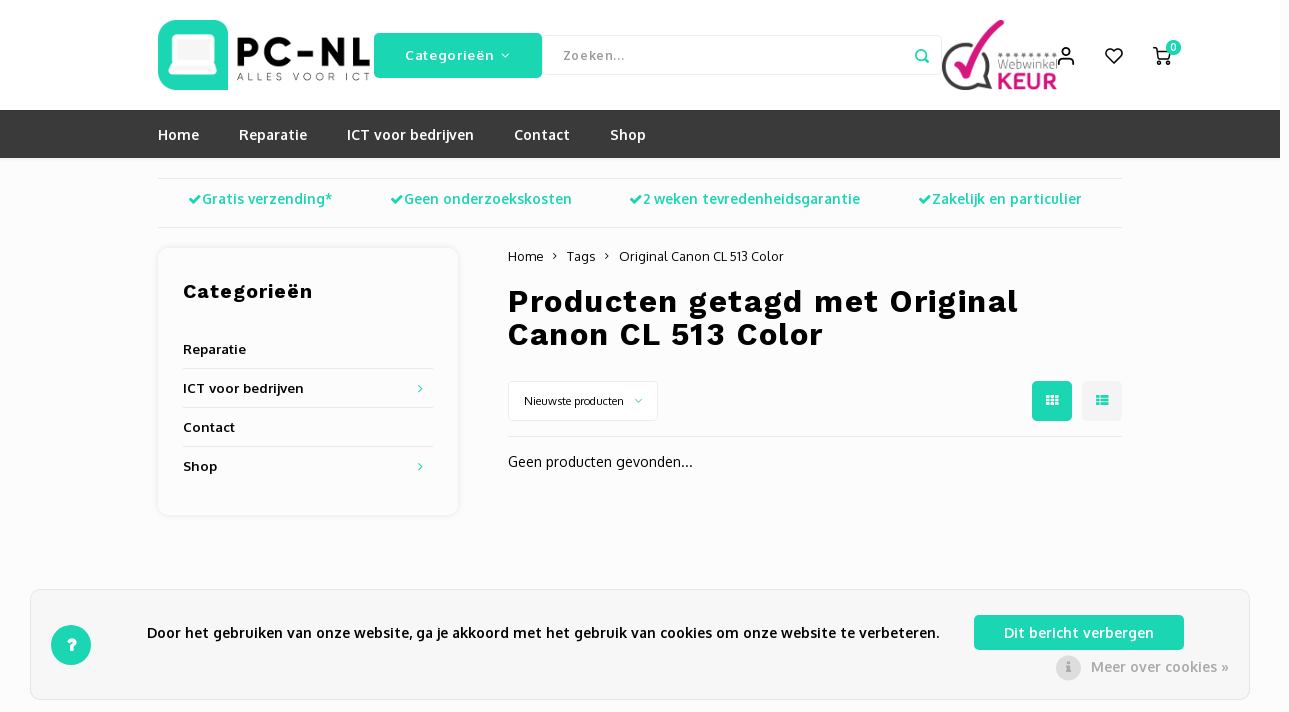

--- FILE ---
content_type: text/html;charset=utf-8
request_url: https://www.pc-nl.nl/tags/original-canon-cl-513-color/
body_size: 17720
content:
<!DOCTYPE html>
<html lang="nl">
  <head>
  
  <!-- GA4 (gtag.js) - ok om te laten staan -->
  <script async src="https://www.googletagmanager.com/gtag/js?id=G-3K6QVV8FK2"></script>
  <script>
    window.dataLayer = window.dataLayer || [];
    function gtag(){dataLayer.push(arguments);}
    gtag('js', new Date());
    gtag('config', 'G-3K6QVV8FK2');
  </script>

  <meta charset="utf-8"/>
<!-- [START] 'blocks/head.rain' -->
<!--

  (c) 2008-2026 Lightspeed Netherlands B.V.
  http://www.lightspeedhq.com
  Generated: 18-01-2026 @ 15:34:32

-->
<link rel="canonical" href="https://www.pc-nl.nl/tags/original-canon-cl-513-color/"/>
<link rel="alternate" href="https://www.pc-nl.nl/index.rss" type="application/rss+xml" title="Nieuwe producten"/>
<link href="https://cdn.webshopapp.com/assets/cookielaw.css?2025-02-20" rel="stylesheet" type="text/css"/>
<meta name="robots" content="noodp,noydir"/>
<meta property="og:url" content="https://www.pc-nl.nl/tags/original-canon-cl-513-color/?source=facebook"/>
<meta property="og:site_name" content="PC-NL alles voor ICT | Zakelijk en Particulier | Computer reparatie | Verkoop | Refurbished | PCNL Duiven"/>
<meta property="og:title" content="Original Canon CL 513 Color"/>
<meta property="og:description" content="Computer problemen? Bel snel of kom langs. PC-NL helpt u verder. Goed advies en geen onderzoekskosten."/>
<!--[if lt IE 9]>
<script src="https://cdn.webshopapp.com/assets/html5shiv.js?2025-02-20"></script>
<![endif]-->
<!-- [END] 'blocks/head.rain' -->

  <title>Original Canon CL 513 Color - PC-NL alles voor ICT | Zakelijk en Particulier | Computer reparatie | Verkoop | Refurbished | PCNL Duiven</title>

      <meta name="description" content="Computer problemen? Bel snel of kom langs. PC-NL helpt u verder. Goed advies en geen onderzoekskosten.">

    <meta name="keywords" content="Original, Canon, CL, 513, Color, Refurbished,reparatie,laptop,computer,advies op maat,ict for business,voor zakelijk en privé,ex-demo,kwaliteit en service,PCNL,Duiven,PC-NL,PCNL Duiven,Arnhem,zevenaar,didam,westervoort">

  <meta http-equiv="X-UA-Compatible" content="IE=edge">
  <meta name="viewport" content="width=device-width, initial-scale=1">

  <!-- PWA / Apple -->
  <meta name="apple-mobile-web-app-capable" content="yes">
  <meta name="apple-mobile-web-app-status-bar-style" content="black">
  <meta name="HandheldFriendly" content="true">
  <meta name="apple-mobile-web-app-title" content="PC-NL alles voor ICT | Zakelijk en Particulier | Computer reparatie | Verkoop | Refurbished | PCNL Duiven">

  <!-- Canonical -->
  <link rel="canonical" href="https://www.pc-nl.nl/">

  <!-- Open Graph / Twitter (veilige defaults) -->
  <meta property="og:type" content="website">
  <meta property="og:title" content="Original Canon CL 513 Color - PC-NL alles voor ICT | Zakelijk en Particulier | Computer reparatie | Verkoop | Refurbished | PCNL Duiven">
  <meta property="og:description" content="Computer problemen? Bel snel of kom langs. PC-NL helpt u verder. Goed advies en geen onderzoekskosten.">
  <meta property="og:url" content="https://www.pc-nl.nl/">
  <meta property="fb:app_id" content="966242223397117">
  <meta name="twitter:card" content="summary_large_image">
  <meta name="twitter:title" content="Original Canon CL 513 Color - PC-NL alles voor ICT | Zakelijk en Particulier | Computer reparatie | Verkoop | Refurbished | PCNL Duiven">
  <meta name="twitter:description" content="Computer problemen? Bel snel of kom langs. PC-NL helpt u verder. Goed advies en geen onderzoekskosten.">

  <!-- Favicons / Fonts -->
  <link rel="apple-touch-icon-precomposed" href="">
  <link rel="shortcut icon" href="https://cdn.webshopapp.com/shops/281569/themes/171292/v/1156273/assets/favicon.ico?20220215164436" type="image/x-icon">
  <link rel="preconnect" href="https://fonts.googleapis.com" crossorigin>
  <link rel="preconnect" href="https://fonts.gstatic.com" crossorigin>

  <link href='//fonts.googleapis.com/css?family=Oxygen:400,300,500,600,700,800,900' rel='stylesheet'>
  <link href='//fonts.googleapis.com/css?family=Work%20Sans:400,300,500,600,700,800,900' rel='stylesheet'>

  <!-- Styles -->
  <link rel="stylesheet" href="https://cdn.webshopapp.com/shops/281569/themes/171292/assets/bootstrap.css?20251202105225">
  <link rel="stylesheet" href="https://cdn.webshopapp.com/shops/281569/themes/171292/assets/font-awesome-min.css?20251202105225">
  <link href="https://cdn.webshopapp.com/shops/281569/themes/171292/assets/gibbon-icons.css?20251202105225" rel="stylesheet">
  <link rel="stylesheet" href="https://cdn.webshopapp.com/shops/281569/themes/171292/assets/owl-carousel-min.css?20251202105225">
  <link rel="stylesheet" href="https://cdn.webshopapp.com/shops/281569/themes/171292/assets/semantic.css?20251202105225">
  <link rel="stylesheet" href="https://cdn.webshopapp.com/shops/281569/themes/171292/assets/jquery-fancybox-min.css?20251202105225">
  <link rel="stylesheet" href="https://cdn.webshopapp.com/shops/281569/themes/171292/assets/style.css?20251202105225?903">
  <link rel="stylesheet" href="https://cdn.webshopapp.com/shops/281569/themes/171292/assets/settings.css?20251202105225">
  <link rel="stylesheet" href="https://cdn.webshopapp.com/assets/gui-2-0.css?2025-02-20">
  <link rel="stylesheet" href="https://cdn.webshopapp.com/assets/gui-responsive-2-0.css?2025-02-20">
  <link rel="stylesheet" href="https://cdn.webshopapp.com/shops/281569/themes/171292/assets/custom.css?20251202105225">

  <!-- Scripts (oude libs van thema laten staan) -->
  <script src="https://cdn.webshopapp.com/assets/jquery-1-9-1.js?2025-02-20"></script>
  <script src="https://cdn.webshopapp.com/assets/jquery-ui-1-10-1.js?2025-02-20"></script>
  <script src="https://cdn.webshopapp.com/shops/281569/themes/171292/assets/bootstrap.js?20251202105225"></script>
  <script src="https://cdn.webshopapp.com/shops/281569/themes/171292/assets/owl-carousel-min.js?20251202105225"></script>
  <script src="https://cdn.webshopapp.com/shops/281569/themes/171292/assets/semantic.js?20251202105225"></script>
  <script src="https://cdn.webshopapp.com/shops/281569/themes/171292/assets/jquery-fancybox-min.js?20251202105225"></script>
  <script src="https://cdn.webshopapp.com/shops/281569/themes/171292/assets/moment.js?20251202105225"></script>
  <script src="https://cdn.webshopapp.com/shops/281569/themes/171292/assets/js-cookie.js?20251202105225"></script>
  <script src="https://cdn.webshopapp.com/shops/281569/themes/171292/assets/jquery-countdown-min.js?20251202105225"></script>
  <script src="https://cdn.webshopapp.com/shops/281569/themes/171292/assets/masonry.js?20251202105225"></script>
  <script src="https://cdn.webshopapp.com/shops/281569/themes/171292/assets/global.js?20251202105225?903"></script>
  <script src="//cdnjs.cloudflare.com/ajax/libs/jqueryui-touch-punch/0.2.3/jquery.ui.touch-punch.min.js"></script>
  <script src="https://cdn.webshopapp.com/shops/281569/themes/171292/assets/jcarousel.js?20251202105225"></script>
  <script src="https://cdn.webshopapp.com/assets/gui.js?2025-02-20"></script>
  <script src="https://cdn.webshopapp.com/assets/gui-responsive-2-0.js?2025-02-20"></script>

  
  <!--[if lt IE 9]>
  <link rel="stylesheet" href="https://cdn.webshopapp.com/shops/281569/themes/171292/assets/style-ie.css?20251202105225">
  <![endif]-->
</head>
  
  <body class=""><!-- Google Tag Manager (aanbevolen: direct na <body>) --><script>
      (function(w,d,s,l,i){w[l]=w[l]||[];w[l].push({'gtm.start':
      new Date().getTime(),event:'gtm.js'});var f=d.getElementsByTagName(s)[0],
      j=d.createElement(s),dl=l!='dataLayer'?'&l='+l:'';j.async=true;j.src=
      'https://www.googletagmanager.com/gtm.js?id='+i+dl;f.parentNode.insertBefore(j,f);
      })(window,document,'script','dataLayer','GTM-W844JWM');
    </script><!-- Google Tag Manager (noscript) – direct na opening body --><noscript><iframe src="https://www.googletagmanager.com/ns.html?id=GTM-W844JWM"
              height="0" width="0" style="display:none;visibility:hidden"></iframe></noscript><script type="application/ld+json">
[
			{
    "@context": "http://schema.org",
    "@type": "BreadcrumbList",
    "itemListElement":
    [
      {
        "@type": "ListItem",
        "position": 1,
        "item": {
        	"@id": "https://www.pc-nl.nl/",
        	"name": "Home"
        }
      },
    	    	{
    		"@type": "ListItem",
     		"position": 2,
     		"item":	{
      		"@id": "https://www.pc-nl.nl/tags/",
      		"name": "Tags"
    		}
    	},    	    	{
    		"@type": "ListItem",
     		"position": 3,
     		"item":	{
      		"@id": "https://www.pc-nl.nl/tags/original-canon-cl-513-color/",
      		"name": "Original Canon CL 513 Color"
    		}
    	}    	    ]
  },
      
        
    {
  "@context": "http://schema.org",
  "@id": "https://www.pc-nl.nl/#Organization",
  "@type": "Organization",
  "url": "https://www.pc-nl.nl/", 
  "name": "PC-NL alles voor ICT | Zakelijk en Particulier | Computer reparatie | Verkoop | Refurbished | PCNL Duiven",
  "logo": "https://cdn.webshopapp.com/shops/281569/themes/171292/v/1156260/assets/logo.png?20220213140659",
  "telephone": "026 20 60 300",
  "email": ""
    }
  ]
</script><div class="cart-messages hidden"><ul></ul></div><div id="cart-popup" class="cart-popup mobile-popup" data-popup="cart"><div class="popup-inner"><div class="inner cart-wrap"><div class="table"><div class="title-small title-font">Winkelwagen</div><div class="general-content cart-content"></div><div class="empty-cart">
      	Geen producten gevonden...
      </div><div class="table-wrap"><form id="gui-form-cart" action="https://www.pc-nl.nl/cart/update/" method="post"><table></table></form></div><div class="shipping-discount hidden"><div class="discount-block"><form class="gui-form-discount" action="https://www.pc-nl.nl/cart/setDiscount/" method="post"><input class="standard-input" type="text" name="code" placeholder="Kortingscode"><a class="btn btn-small accent add-discount"  href="javascript:;"><i class="fa fa-plus"></i></a></form></div><a href="https://www.pc-nl.nl/cart/?shipping" class="btn accent btn-small hidden-xs">Verzendkosten berekenen</a></div></div><div class="totals-wrap"><div class="totals"><div class="title-small title-font hidden-xs"><span data-cart-items>0</span> artikelen</div><table><tr><td>Totaal excl. btw</td><td data-cart-total-excl>€0,00</td></tr><tr><td>BTW</td><td data-cart-total-vat>€0,00</td></tr><tr><td>Totaal</td><td data-cart-total-incl>€0,00</td></tr></table><div class="buttons"><a class="btn accent" href="https://www.pc-nl.nl/checkout/">Naar de kassa</a><a class="btn light hidden-xs" href="javascript:;" data-fancybox-close>Ga verder met winkelen</a></div></div><div class="payments hidden-xs"><a href="https://www.pc-nl.nl/service/payment-methods/" title="Betaalmethoden"><img src="https://cdn.webshopapp.com/shops/281569/themes/171292/assets/ideal.png?20251202105225" alt="iDEAL" /></a><a href="https://www.pc-nl.nl/service/payment-methods/" title="Betaalmethoden"><img src="https://cdn.webshopapp.com/shops/281569/themes/171292/assets/mistercash.png?20251202105225" alt="Bancontact" /></a><a href="https://www.pc-nl.nl/service/payment-methods/" title="Betaalmethoden"><img src="https://cdn.webshopapp.com/shops/281569/themes/171292/assets/directebanking.png?20251202105225" alt="SOFORT Banking" /></a><a href="https://www.pc-nl.nl/service/payment-methods/" title="Betaalmethoden"><img src="https://cdn.webshopapp.com/shops/281569/themes/171292/assets/maestro.png?20251202105225" alt="Maestro" /></a><a href="https://www.pc-nl.nl/service/payment-methods/" title="Betaalmethoden"><img src="https://cdn.webshopapp.com/shops/281569/themes/171292/assets/paypal.png?20251202105225" alt="PayPal" /></a><a href="https://www.pc-nl.nl/service/payment-methods/" title="Betaalmethoden"><img src="https://cdn.webshopapp.com/shops/281569/themes/171292/assets/mastercard.png?20251202105225" alt="MasterCard" /></a><a href="https://www.pc-nl.nl/service/payment-methods/" title="Betaalmethoden"><img src="https://cdn.webshopapp.com/shops/281569/themes/171292/assets/visa.png?20251202105225" alt="Visa" /></a><a href="https://www.pc-nl.nl/service/payment-methods/" title="Betaalmethoden"><img src="https://cdn.webshopapp.com/shops/281569/themes/171292/assets/americanexpress.png?20251202105225" alt="American Express" /></a><a href="https://www.pc-nl.nl/service/payment-methods/" title="Betaalmethoden"><img src="https://cdn.webshopapp.com/shops/281569/themes/171292/assets/klarnapaylater.png?20251202105225" alt="Klarna Pay Later" /></a><a href="https://www.pc-nl.nl/service/payment-methods/" title="Betaalmethoden"><img src="https://cdn.webshopapp.com/shops/281569/themes/171292/assets/giftcard.png?20251202105225" alt="Gift card" /></a><a href="https://www.pc-nl.nl/service/payment-methods/" title="Betaalmethoden"><img src="https://cdn.webshopapp.com/shops/281569/themes/171292/assets/visaelectron.png?20251202105225" alt="Visa Electron" /></a><a href="https://www.pc-nl.nl/service/payment-methods/" title="Betaalmethoden"><img src="https://cdn.webshopapp.com/shops/281569/themes/171292/assets/banktransfer.png?20251202105225" alt="Bank transfer" /></a><a href="https://www.pc-nl.nl/service/payment-methods/" title="Betaalmethoden"><img src="https://cdn.webshopapp.com/shops/281569/themes/171292/assets/pin.png?20251202105225" alt="Pin" /></a><a href="https://www.pc-nl.nl/service/payment-methods/" title="Betaalmethoden"><img src="https://cdn.webshopapp.com/shops/281569/themes/171292/assets/cash.png?20251202105225" alt="Cash" /></a></div></div></div></div><div class="close-popup"><div class="close-popup-inner"><a href="javascript:;" class="close-mobile-popup" data-fancybox-close>
        Sluiten
      </a></div></div></div><div id="login-popup" class="mobile-popup" data-popup="login"><div class="popup-inner"><div class="title-small title-font">Inloggen</div><form class="formLogin" id="formLogin" action="https://www.pc-nl.nl/account/loginPost/?return=https%3A%2F%2Fwww.pc-nl.nl%2Ftags%2Foriginal-canon-cl-513-color%2F" method="post"><input type="hidden" name="key" value="45255bb45bdb7bea0e2cfbc4e4468b16" /><input type="hidden" name="type" value="login" /><input type="submit" hidden/><input type="text" name="email" id="formLoginEmail" value="" placeholder="E-mailadres" class="standard-input" /><input type="password" name="password" id="formLoginPassword" value="" placeholder="Wachtwoord" class="standard-input"/><div class="buttons"><a class="btn accent" href="#" onclick="$('#formLogin').submit(); return false;" title="Inloggen">Inloggen</a></div></form><div class="options"><a class="forgot-pw" href="https://www.pc-nl.nl/account/password/">Wachtwoord vergeten?</a><span class="or">of</span><a class="no-account" href="https://www.pc-nl.nl/account/register/">Nog geen account? Klik</a></div></div><div class="close-popup"><div class="close-popup-inner"><a href="javascript:;" class="close-mobile-popup" data-fancybox-close>
        Sluiten
      </a></div></div></div><div id="language-currency-popup" class="language-currency-popup mobile-popup"><div class="popup-inner"><div class="language-section"><div class="title-small title-font">Taal</div><div class="options-wrap"><div class="option active"><a href="https://www.pc-nl.nl/go/category/"><div class="inner"><div class="icon"><img src="https://cdn.webshopapp.com/shops/281569/themes/171292/assets/flag-nl.svg?20251202105225" alt="flag-Nederlands"></div><div class="text">Nederlands</div></div></a></div></div></div><div class="close-popup"><div class="close-popup-inner"><a href="javascript:;" class="close-mobile-popup" data-fancybox-close>
          Sluiten
        </a></div></div></div></div><div class="mobile-menu mobile-popup" data-popup="menu"><div class="popup-inner"><div class="menu-wrap"><div class="breads">Hoofdmenu</div><div class="title-small title-font">Categorieën</div><div class="menu"><ul><li class=""><a class="normal-link" href="https://www.pc-nl.nl/reparatie/">Reparatie</a></li><li class=""><a class="normal-link" href="https://www.pc-nl.nl/ict-voor-bedrijven/">ICT voor bedrijven<span class="more-cats"><i class="fa fa-chevron-right"></i></span></a><div class="subs"><div class="breads">Hoofdmenu / ict voor bedrijven</div><div class="title-small title-font text-center subs-back"><i class="fa fa-chevron-left"></i>ICT voor bedrijven</div><ul class=""><li class=""><a class="normal-link" href="https://www.pc-nl.nl/ict-voor-bedrijven/voip-telefonie/">Voip Telefonie</a></li><li class=""><a class="normal-link" href="https://www.pc-nl.nl/ict-voor-bedrijven/zakelijke-wifi-oplossingen/">Zakelijke wifi oplossingen </a></li><li class=""><a class="normal-link" href="https://www.pc-nl.nl/ict-voor-bedrijven/bluesquad-is-pc-nl/">BlueSquad is PC-NL</a></li><li class=""><a class="normal-link" href="https://www.pc-nl.nl/ict-voor-bedrijven/office-365-for-business/">Office 365 for business</a></li></ul></div></li><li class=""><a class="normal-link" href="https://www.pc-nl.nl/contact/">Contact</a></li><li class=""><a class="normal-link" href="https://www.pc-nl.nl/shop/">Shop<span class="more-cats"><i class="fa fa-chevron-right"></i></span></a><div class="subs"><div class="breads">Hoofdmenu / shop</div><div class="title-small title-font text-center subs-back"><i class="fa fa-chevron-left"></i>Shop</div><ul class=""><li class=""><a class="normal-link" href="https://www.pc-nl.nl/shop/refurbished-laptops/">Refurbished laptops</a></li><li class=""><a class="normal-link" href="https://www.pc-nl.nl/shop/computers/">Computers<span class="more-cats"><i class="fa fa-chevron-right"></i></span></a><div class="subs"><div class="breads">Hoofdmenu / shop / refurbished laptops / computers</div><div class="title-small title-font text-center subs-back"><i class="fa fa-chevron-left"></i>Computers</div><ul class=""><li class=""><a class="normal-link" href="https://www.pc-nl.nl/shop/computers/desktops/">Desktops</a></li><li class=""><a class="normal-link" href="https://www.pc-nl.nl/shop/computers/all-in-one-computer/">All-in-one Computer</a></li><li class=""><a class="normal-link" href="https://www.pc-nl.nl/shop/computers/docking-en-docking-monitoren/">Docking en Docking monitoren</a></li><li class=""><a class="normal-link" href="https://www.pc-nl.nl/shop/computers/monitoren/">Monitoren</a></li><li class=""><a class="normal-link" href="https://www.pc-nl.nl/shop/computers/accessoires/">Accessoires</a></li></ul></div></li><li class=""><a class="normal-link" href="https://www.pc-nl.nl/shop/cameras/">Camera&#039;s<span class="more-cats"><i class="fa fa-chevron-right"></i></span></a><div class="subs"><div class="breads">Hoofdmenu / shop / refurbished laptops / computers / camera&#039;s</div><div class="title-small title-font text-center subs-back"><i class="fa fa-chevron-left"></i>Camera&#039;s</div><ul class=""><li class=""><a class="normal-link" href="https://www.pc-nl.nl/shop/cameras/turret/">Turret</a></li><li class=""><a class="normal-link" href="https://www.pc-nl.nl/shop/cameras/bullet/">Bullet</a></li><li class=""><a class="normal-link" href="https://www.pc-nl.nl/shop/cameras/dome/">Dome</a></li><li class=""><a class="normal-link" href="https://www.pc-nl.nl/shop/cameras/ptz/">PTZ </a></li></ul></div></li><li class=""><a class="normal-link" href="https://www.pc-nl.nl/shop/computeronderdelen/accessoires/">Accessoires<span class="more-cats"><i class="fa fa-chevron-right"></i></span></a><div class="subs"><div class="breads">Hoofdmenu / shop / refurbished laptops / computers / camera&#039;s / accessoires</div><div class="title-small title-font text-center subs-back"><i class="fa fa-chevron-left"></i>Accessoires</div><ul class=""><li class=""><a class="normal-link" href="https://www.pc-nl.nl/shop/computeronderdelen/accessoires/game-controllers/">Game Controllers</a></li><li class=""><a class="normal-link" href="https://www.pc-nl.nl/shop/computeronderdelen/accessoires/laptop-accessoires/">Laptop accessoires</a></li><li class=""><a class="normal-link" href="https://www.pc-nl.nl/shop/computeronderdelen/accessoires/webcams-en-cameras/">Webcams en camera&#039;s</a></li><li class=""><a class="normal-link" href="https://www.pc-nl.nl/shop/computeronderdelen/accessoires/toetsenborden/">Toetsenborden</a></li><li class=""><a class="normal-link" href="https://www.pc-nl.nl/shop/computeronderdelen/accessoires/muizen/">Muizen</a></li><li class=""><a class="normal-link" href="https://www.pc-nl.nl/shop/computeronderdelen/accessoires/oplader/">Oplader</a></li><li class=""><a class="normal-link" href="https://www.pc-nl.nl/shop/computeronderdelen/accessoires/audio-kabel/">Audio Kabel</a></li><li class=""><a class="normal-link" href="https://www.pc-nl.nl/shop/computeronderdelen/accessoires/verloopadapter/">Verloopadapter</a></li><li class=""><a class="normal-link" href="https://www.pc-nl.nl/shop/computeronderdelen/accessoires/koptelefoon-in-ear/">Koptelefoon (In-ear)</a></li><li class=""><a class="normal-link" href="https://www.pc-nl.nl/shop/computeronderdelen/accessoires/usb-hub/">USB hub</a></li><li class=""><a class="normal-link" href="https://www.pc-nl.nl/shop/computeronderdelen/accessoires/usb-adapter/">USB Adapter</a></li><li class=""><a class="normal-link" href="https://www.pc-nl.nl/shop/computeronderdelen/accessoires/office-headset/">Office Headset</a></li><li class=""><a class="normal-link" href="https://www.pc-nl.nl/shop/computeronderdelen/accessoires/batterijen/">Batterijen</a></li><li class=""><a class="normal-link" href="https://www.pc-nl.nl/shop/computeronderdelen/accessoires/telefoon-accessoires/">Telefoon accessoires</a></li><li class=""><a class="normal-link" href="https://www.pc-nl.nl/shop/computeronderdelen/accessoires/toetsenbord-en-muis/">Toetsenbord en muis</a></li><li class=""><a class="normal-link" href="https://www.pc-nl.nl/shop/computeronderdelen/accessoires/autohouder/">Autohouder</a></li><li class=""><a class="normal-link" href="https://www.pc-nl.nl/shop/computeronderdelen/accessoires/autolader/">Autolader</a></li><li class=""><a class="normal-link" href="https://www.pc-nl.nl/shop/computeronderdelen/accessoires/smartphonestandaard/">Smartphonestandaard</a></li><li class=""><a class="normal-link" href="https://www.pc-nl.nl/shop/computeronderdelen/accessoires/printer-accessoires/">Printer accessoires</a></li></ul></div></li></ul></div></li></ul><ul><li class="highlight hidden-sm"><a class="open-mobile-slide" data-popup="login" href="javascript:;">Inloggen</a></li></ul></div></div></div><div class="close-popup dark"><div class="close-popup-inner"><a href="javascript:;" class="close-mobile-popup" data-fancybox-close>
        Sluiten
      </a></div></div></div><header id="header" class="with-large-logo"><div class="main-header"><div class="container"><div class="inner"><div class="logo large-logo align-middle"><a href="https://www.pc-nl.nl/"><img src="https://cdn.webshopapp.com/shops/281569/themes/171292/v/1156260/assets/logo.png?20220213140659" alt="PC-NL alles voor ICT | Zakelijk en Particulier | Computer reparatie | Verkoop | Refurbished | PCNL Duiven"></a></div><div class="vertical-menu-wrap hidden-xs hidden-md hidden-lg"><div class="btn-wrap"><a class="btn accent vertical-menu-btn open-mobile-slide" data-popup="menu" data-main-link href="javascript:;">Categorieën<i class="fa fa-angle-down"></i></a></div></div><div class="vertical-menu-wrap hidden-xs hidden-sm  "><div class="btn-wrap"><a class="btn accent vertical-menu-btn open-vertical-menu">Categorieën<i class="fa fa-angle-down"></i></a><div class="vertical-menu"><ul><li class=""><a class="" href="https://www.pc-nl.nl/reparatie/"><div class="category-wrap"><img src="https://cdn.webshopapp.com/shops/281569/files/401847545/100x100x1/reparatie.jpg" alt="Reparatie">
                                            Reparatie
                    </div></a></li><li class=""><a class="" href="https://www.pc-nl.nl/ict-voor-bedrijven/"><div class="category-wrap"><img src="https://cdn.webshopapp.com/shops/281569/files/337874547/100x100x1/ict-voor-bedrijven.jpg" alt="ICT voor bedrijven">
                                            ICT voor bedrijven
                    </div><i class="fa fa-chevron-right arrow-right"></i></a><div class="subs"><ul><li class="subs-title"><a class="" href="https://www.pc-nl.nl/ict-voor-bedrijven/">ICT voor bedrijven</a></li><li class=""><a class="" href="https://www.pc-nl.nl/ict-voor-bedrijven/voip-telefonie/"><div>
                            Voip Telefonie
                          </div></a></li><li class=""><a class="" href="https://www.pc-nl.nl/ict-voor-bedrijven/zakelijke-wifi-oplossingen/"><div>
                            Zakelijke wifi oplossingen 
                          </div></a></li><li class=""><a class="" href="https://www.pc-nl.nl/ict-voor-bedrijven/bluesquad-is-pc-nl/"><div>
                            BlueSquad is PC-NL
                          </div></a></li><li class=""><a class="" href="https://www.pc-nl.nl/ict-voor-bedrijven/office-365-for-business/"><div>
                            Office 365 for business
                          </div></a></li></ul></div></li><li class=""><a class="" href="https://www.pc-nl.nl/contact/"><div class="category-wrap"><img src="https://cdn.webshopapp.com/shops/281569/files/326085595/100x100x1/contact.jpg" alt="Contact">
                                            Contact
                    </div></a></li><li class=""><a class="" href="https://www.pc-nl.nl/shop/"><div class="category-wrap"><img src="https://cdn.webshopapp.com/shops/281569/files/337874666/100x100x1/shop.jpg" alt="Shop">
                                            Shop
                    </div><i class="fa fa-chevron-right arrow-right"></i></a><div class="subs"><ul><li class="subs-title"><a class="" href="https://www.pc-nl.nl/shop/">Shop</a></li><li class=""><a class="" href="https://www.pc-nl.nl/shop/refurbished-laptops/"><div>
                            Refurbished laptops
                          </div></a></li><li class=""><a class="" href="https://www.pc-nl.nl/shop/computers/"><div>
                            Computers
                          </div><i class="fa fa-chevron-right arrow-right"></i></a><div class="subs"><ul><li class="subs-title"><a class="" href="https://www.pc-nl.nl/shop/computers/">Computers</a></li><li class=""><a class="" href="https://www.pc-nl.nl/shop/computers/desktops/"><div>
                                  Desktops
                                </div></a></li><li class=""><a class="" href="https://www.pc-nl.nl/shop/computers/all-in-one-computer/"><div>
                                  All-in-one Computer
                                </div></a></li><li class=""><a class="" href="https://www.pc-nl.nl/shop/computers/docking-en-docking-monitoren/"><div>
                                  Docking en Docking monitoren
                                </div></a></li><li class=""><a class="" href="https://www.pc-nl.nl/shop/computers/monitoren/"><div>
                                  Monitoren
                                </div></a></li><li class=""><a class="" href="https://www.pc-nl.nl/shop/computers/accessoires/"><div>
                                  Accessoires
                                </div></a></li></ul></div></li><li class=""><a class="" href="https://www.pc-nl.nl/shop/cameras/"><div>
                            Camera&#039;s
                          </div><i class="fa fa-chevron-right arrow-right"></i></a><div class="subs"><ul><li class="subs-title"><a class="" href="https://www.pc-nl.nl/shop/cameras/">Camera&#039;s</a></li><li class=""><a class="" href="https://www.pc-nl.nl/shop/cameras/turret/"><div>
                                  Turret
                                </div></a></li><li class=""><a class="" href="https://www.pc-nl.nl/shop/cameras/bullet/"><div>
                                  Bullet
                                </div></a></li><li class=""><a class="" href="https://www.pc-nl.nl/shop/cameras/dome/"><div>
                                  Dome
                                </div></a></li><li class=""><a class="" href="https://www.pc-nl.nl/shop/cameras/ptz/"><div>
                                  PTZ 
                                </div></a></li></ul></div></li><li class=""><a class="" href="https://www.pc-nl.nl/shop/computeronderdelen/accessoires/"><div>
                            Accessoires
                          </div><i class="fa fa-chevron-right arrow-right"></i></a><div class="subs"><ul><li class="subs-title"><a class="" href="https://www.pc-nl.nl/shop/computeronderdelen/accessoires/">Accessoires</a></li><li class=""><a class="" href="https://www.pc-nl.nl/shop/computeronderdelen/accessoires/game-controllers/"><div>
                                  Game Controllers
                                </div></a></li><li class=""><a class="" href="https://www.pc-nl.nl/shop/computeronderdelen/accessoires/laptop-accessoires/"><div>
                                  Laptop accessoires
                                </div></a></li><li class=""><a class="" href="https://www.pc-nl.nl/shop/computeronderdelen/accessoires/webcams-en-cameras/"><div>
                                  Webcams en camera&#039;s
                                </div></a></li><li class=""><a class="" href="https://www.pc-nl.nl/shop/computeronderdelen/accessoires/toetsenborden/"><div>
                                  Toetsenborden
                                </div></a></li><li class=""><a class="" href="https://www.pc-nl.nl/shop/computeronderdelen/accessoires/muizen/"><div>
                                  Muizen
                                </div></a></li><li class=""><a class="" href="https://www.pc-nl.nl/shop/computeronderdelen/accessoires/oplader/"><div>
                                  Oplader
                                </div></a></li><li class=""><a class="" href="https://www.pc-nl.nl/shop/computeronderdelen/accessoires/audio-kabel/"><div>
                                  Audio Kabel
                                </div></a></li><li class=""><a class="" href="https://www.pc-nl.nl/shop/computeronderdelen/accessoires/verloopadapter/"><div>
                                  Verloopadapter
                                </div></a></li><li class=""><a class="" href="https://www.pc-nl.nl/shop/computeronderdelen/accessoires/koptelefoon-in-ear/"><div>
                                  Koptelefoon (In-ear)
                                </div></a></li><li class=""><a class="" href="https://www.pc-nl.nl/shop/computeronderdelen/accessoires/usb-hub/"><div>
                                  USB hub
                                </div></a></li><li class=""><a class="" href="https://www.pc-nl.nl/shop/computeronderdelen/accessoires/usb-adapter/"><div>
                                  USB Adapter
                                </div></a></li><li class=""><a class="" href="https://www.pc-nl.nl/shop/computeronderdelen/accessoires/office-headset/"><div>
                                  Office Headset
                                </div></a></li><li class=""><a class="" href="https://www.pc-nl.nl/shop/computeronderdelen/accessoires/batterijen/"><div>
                                  Batterijen
                                </div></a></li><li class=""><a class="" href="https://www.pc-nl.nl/shop/computeronderdelen/accessoires/telefoon-accessoires/"><div>
                                  Telefoon accessoires
                                </div></a></li><li class=""><a class="" href="https://www.pc-nl.nl/shop/computeronderdelen/accessoires/toetsenbord-en-muis/"><div>
                                  Toetsenbord en muis
                                </div></a></li><li class=""><a class="" href="https://www.pc-nl.nl/shop/computeronderdelen/accessoires/autohouder/"><div>
                                  Autohouder
                                </div></a></li><li class=""><a class="" href="https://www.pc-nl.nl/shop/computeronderdelen/accessoires/autolader/"><div>
                                  Autolader
                                </div></a></li><li class=""><a class="" href="https://www.pc-nl.nl/shop/computeronderdelen/accessoires/smartphonestandaard/"><div>
                                  Smartphonestandaard
                                </div></a></li><li class=""><a class="" href="https://www.pc-nl.nl/shop/computeronderdelen/accessoires/printer-accessoires/"><div>
                                  Printer accessoires
                                </div></a></li></ul></div></li></ul></div></li></ul></div></div><div class="vertical-menu-overlay general-overlay"></div></div><div class="search-bar hidden-xs"><form action="https://www.pc-nl.nl/search/" method="get" id="formSearch"  class="search-form"  data-search-type="desktop"><div class="relative search-wrap"><input type="text" name="q" autocomplete="off"  value="" placeholder="Zoeken..." class="standard-input" data-input="desktop"/><span onclick="$(this).closest('form').submit();" title="Zoeken" class="icon icon-search"><i class="sm sm-search"></i></span><span onclick="$(this).closest('form').find('input').val('').trigger('keyup');" class="icon icon-hide-search hidden"><i class="fa fa-close"></i></span></div><div class="search-overlay general-overlay"></div></form></div><div class="hallmark large align-middle text-center hidden-sm hidden-xs"><div class="hallmark-wrap"><a href="#" target=_blank><img src="https://cdn.webshopapp.com/shops/281569/themes/171292/assets/webwinkel-keur.png?20251202105225" title="Webwinkel keur" alt="Webwinkel keur"></a></div></div><div class="icons hidden-xs"><ul><li class="hidden-xs"><a href="#login-popup" data-fancybox><i class="sm sm-user"></i></a></li><li class="hidden-xs"><a href="#login-popup" data-fancybox><div class="icon-wrap"><i class="sm sm-heart-o"></i><div class="items" data-wishlist-items></div></div></a></li><li><a href="#cart-popup" data-fancybox><div class="icon-wrap"><i class="sm sm-cart"></i><div class="items" data-cart-items>0</div></div></a></li></ul></div></div></div><div class="search-autocomplete hidden-xs" data-search-type="desktop"><div class="container"><div class="box"><div class="title-small title-font">Zoekresultaten voor "<span data-search-query></span>"</div><div class="inner-wrap"><div class="side  filter-style-tags"><div class="filter-scroll-wrap"><div class="filter-scroll"><div class="subtitle title-font">Filters</div><form data-search-type="desktop"><div class="filter-boxes"><div class="filter-wrap sort"><select name="sort" class="custom-select"></select></div></div><div class="filter-boxes custom-filters"></div></form></div></div></div><div class="results"><div class="feat-categories hidden"><div class="subtitle title-font">Categorieën</div><div class="cats"><ul></ul></div></div><div class="search-products products-livesearch row"></div><div class="more"><a href="#" class="btn accent">Bekijk alle resultaten <span>(0)</span></a></div><div class="notfound">Geen producten gevonden...</div></div></div></div></div></div></div><div class="main-menu hidden-sm hidden-xs"><div class="container"><ul><li class=""><a href="https://www.pc-nl.nl/">Home</a></li><li class=" relative"><a href="https://www.pc-nl.nl/reparatie/">Reparatie</a></li><li class=" relative"><a href="https://www.pc-nl.nl/ict-voor-bedrijven/">ICT voor bedrijven</a><div class="simple-menu-wrap"><ul class="simple-menu block-shadow"><li class=""><a href="https://www.pc-nl.nl/ict-voor-bedrijven/voip-telefonie/">Voip Telefonie</a></li><li class=""><a href="https://www.pc-nl.nl/ict-voor-bedrijven/zakelijke-wifi-oplossingen/">Zakelijke wifi oplossingen </a></li><li class=""><a href="https://www.pc-nl.nl/ict-voor-bedrijven/bluesquad-is-pc-nl/">BlueSquad is PC-NL</a></li><li class=""><a href="https://www.pc-nl.nl/ict-voor-bedrijven/office-365-for-business/">Office 365 for business</a></li></ul></div></li><li class=" relative"><a href="https://www.pc-nl.nl/contact/">Contact</a></li><li class=" relative"><a href="https://www.pc-nl.nl/shop/">Shop</a><div class="simple-menu-wrap"><ul class="simple-menu block-shadow"><li class=""><a href="https://www.pc-nl.nl/shop/refurbished-laptops/">Refurbished laptops</a></li><li class=""><a href="https://www.pc-nl.nl/shop/computers/">Computers</a><div class="subs"><ul class="block-shadow"><li class=""><a href="https://www.pc-nl.nl/shop/computers/desktops/">Desktops</a></li><li class=""><a href="https://www.pc-nl.nl/shop/computers/all-in-one-computer/">All-in-one Computer</a></li><li class=""><a href="https://www.pc-nl.nl/shop/computers/docking-en-docking-monitoren/">Docking en Docking monitoren</a></li><li class=""><a href="https://www.pc-nl.nl/shop/computers/monitoren/">Monitoren</a></li><li class=""><a href="https://www.pc-nl.nl/shop/computers/accessoires/">Accessoires</a></li></ul></div></li><li class=""><a href="https://www.pc-nl.nl/shop/cameras/">Camera&#039;s</a><div class="subs"><ul class="block-shadow"><li class=""><a href="https://www.pc-nl.nl/shop/cameras/turret/">Turret</a></li><li class=""><a href="https://www.pc-nl.nl/shop/cameras/bullet/">Bullet</a></li><li class=""><a href="https://www.pc-nl.nl/shop/cameras/dome/">Dome</a></li><li class=""><a href="https://www.pc-nl.nl/shop/cameras/ptz/">PTZ </a></li></ul></div></li><li class=""><a href="https://www.pc-nl.nl/shop/computeronderdelen/accessoires/">Accessoires</a><div class="subs"><ul class="block-shadow"><li class=""><a href="https://www.pc-nl.nl/shop/computeronderdelen/accessoires/game-controllers/">Game Controllers</a></li><li class=""><a href="https://www.pc-nl.nl/shop/computeronderdelen/accessoires/laptop-accessoires/">Laptop accessoires</a></li><li class=""><a href="https://www.pc-nl.nl/shop/computeronderdelen/accessoires/webcams-en-cameras/">Webcams en camera&#039;s</a></li><li class=""><a href="https://www.pc-nl.nl/shop/computeronderdelen/accessoires/toetsenborden/">Toetsenborden</a></li><li class=""><a href="https://www.pc-nl.nl/shop/computeronderdelen/accessoires/muizen/">Muizen</a></li><li class=""><a href="https://www.pc-nl.nl/shop/computeronderdelen/accessoires/oplader/">Oplader</a></li><li class=""><a href="https://www.pc-nl.nl/shop/computeronderdelen/accessoires/audio-kabel/">Audio Kabel</a></li><li class=""><a href="https://www.pc-nl.nl/shop/computeronderdelen/accessoires/verloopadapter/">Verloopadapter</a></li><li class=""><a href="https://www.pc-nl.nl/shop/computeronderdelen/accessoires/koptelefoon-in-ear/">Koptelefoon (In-ear)</a></li><li class=""><a href="https://www.pc-nl.nl/shop/computeronderdelen/accessoires/usb-hub/">USB hub</a></li><li class=""><a href="https://www.pc-nl.nl/shop/computeronderdelen/accessoires/usb-adapter/">USB Adapter</a></li><li class=""><a href="https://www.pc-nl.nl/shop/computeronderdelen/accessoires/office-headset/">Office Headset</a></li><li class=""><a href="https://www.pc-nl.nl/shop/computeronderdelen/accessoires/batterijen/">Batterijen</a></li><li class=""><a href="https://www.pc-nl.nl/shop/computeronderdelen/accessoires/telefoon-accessoires/">Telefoon accessoires</a></li><li class=""><a href="https://www.pc-nl.nl/shop/computeronderdelen/accessoires/toetsenbord-en-muis/">Toetsenbord en muis</a></li><li class=""><a href="https://www.pc-nl.nl/shop/computeronderdelen/accessoires/autohouder/">Autohouder</a></li><li class=""><a href="https://www.pc-nl.nl/shop/computeronderdelen/accessoires/autolader/">Autolader</a></li><li class=""><a href="https://www.pc-nl.nl/shop/computeronderdelen/accessoires/smartphonestandaard/">Smartphonestandaard</a></li><li class=""><a href="https://www.pc-nl.nl/shop/computeronderdelen/accessoires/printer-accessoires/">Printer accessoires</a></li></ul></div></li></ul></div></li></ul></div></div></header><div class="mobile-search mobile-popup visible-xs" data-popup="search"><div class="popup-inner"><div class="title-small title-font">Zoek uw product</div><form action="https://www.pc-nl.nl/search/" method="get" id="formSearchMobile" class="search-form" data-search-type="mobile"><div class="relative search-wrap"><input type="text" name="q" autocomplete="off"  value="" placeholder="Zoeken..." class="standard-input"  data-input="mobile"/><span onclick="$(this).closest('form').submit();" title="Zoeken" class="icon"><i class="sm sm-search"></i></span></div></form><div class="search-autocomplete" data-search-type="mobile"><div class="title-small title-font">Zoekresultaten voor "<span data-search-query></span>"</div><div class="inner-wrap"><div class="results"><div class="feat-categories hidden"><div class="subtitle title-font">Categorieën</div><div class="cats"><ul></ul></div></div><div class="search-products products-livesearch row"></div><div class="more"><a href="#" class="btn accent">Bekijk alle resultaten <span>(0)</span></a></div><div class="notfound">Geen producten gevonden...</div></div></div></div></div><div class="close-popup"><div class="close-popup-inner"><a href="javascript:;" class="close-mobile-popup" data-fancybox-close>
        Sluiten
      </a></div></div></div><div class="mobile-bar"><ul><li><a class="open-mobile-slide" data-popup="login" href="javascript:;"><i class="sm sm-heart-o"></i></a></li><li><a class="open-mobile-slide" data-popup="login" data-main-link href="javascript:;"><i class="sm sm-user"></i></a></li><li><a class="open-mobile-slide" data-popup="menu" data-main-link href="javascript:;"><i class="sm sm-bars"></i></a></li><li><a class="open-mobile-slide" data-popup="search" data-main-link href="javascript:;"><i class="sm sm-search"></i></a></li><li><a class="open-mobile-slide" data-popup="cart" data-main-link href="javascript:;"><span class="icon-wrap"><i class="sm sm-cart"></i><div class="items" data-cart-items>0</div></span></a></li></ul></div><main><div class="main-content"><div class="container"><div class="usp-bar"><ul class=""><li><p ><i class="fa fa-check"></i>Gratis verzending*</p></li><li><p ><i class="fa fa-check"></i>Geen onderzoekskosten</p></li><li><p ><i class="fa fa-check"></i>2 weken tevredenheidsgarantie</p></li><li><p ><i class="fa fa-check"></i>Zakelijk en particulier</p></li></ul></div></div><div class="message-wrap live-message"><div class="message"><div class="icon info"><i class="fa fa-info"></i></div><div class="text"><ul><li>Lorem ipsum</li></ul></div></div></div><div class="container"><div id="collection-page"><div class="container-wide"><div class="row flex-row"><div class="col-sidebar"><div class="sidebar"><div class="sb-cats block-shadow hidden-sm hidden-xs"><div class="sidebar-title title-font">Categorieën</div><ul class="sb-cats-wrap"><li class=""><span class="inner"><a href="https://www.pc-nl.nl/reparatie/">Reparatie</a></span></li><li class=""><span class="inner"><a href="https://www.pc-nl.nl/ict-voor-bedrijven/">ICT voor bedrijven</a><span class="more-cats"><i class="fa fa-angle-right"></i></span></span><ul class=""><li class=""><span class="inner"><a href="https://www.pc-nl.nl/ict-voor-bedrijven/voip-telefonie/">Voip Telefonie <small>(0)</small></a></span></li><li class=""><span class="inner"><a href="https://www.pc-nl.nl/ict-voor-bedrijven/zakelijke-wifi-oplossingen/">Zakelijke wifi oplossingen  <small>(0)</small></a></span></li><li class=""><span class="inner"><a href="https://www.pc-nl.nl/ict-voor-bedrijven/bluesquad-is-pc-nl/">BlueSquad is PC-NL <small>(0)</small></a></span></li><li class=""><span class="inner"><a href="https://www.pc-nl.nl/ict-voor-bedrijven/office-365-for-business/">Office 365 for business <small>(0)</small></a></span></li></ul></li><li class=""><span class="inner"><a href="https://www.pc-nl.nl/contact/">Contact</a></span></li><li class=""><span class="inner"><a href="https://www.pc-nl.nl/shop/">Shop</a><span class="more-cats"><i class="fa fa-angle-right"></i></span></span><ul class=""><li class=""><span class="inner"><a href="https://www.pc-nl.nl/shop/refurbished-laptops/">Refurbished laptops <small>(242)</small></a></span></li><li class=""><span class="inner"><a href="https://www.pc-nl.nl/shop/computers/">Computers <small>(118)</small></a><span class="more-cats"><i class="fa fa-angle-right"></i></span></span><ul class=""><li class=""><span class="inner"><a href="https://www.pc-nl.nl/shop/computers/desktops/">Desktops <small>(74)</small></a></span></li><li class=""><span class="inner"><a href="https://www.pc-nl.nl/shop/computers/all-in-one-computer/">All-in-one Computer <small>(13)</small></a></span></li><li class=""><span class="inner"><a href="https://www.pc-nl.nl/shop/computers/docking-en-docking-monitoren/">Docking en Docking monitoren <small>(11)</small></a></span></li><li class=""><span class="inner"><a href="https://www.pc-nl.nl/shop/computers/monitoren/">Monitoren <small>(30)</small></a></span></li><li class=""><span class="inner"><a href="https://www.pc-nl.nl/shop/computers/accessoires/">Accessoires <small>(71)</small></a></span></li></ul></li><li class=""><span class="inner"><a href="https://www.pc-nl.nl/shop/cameras/">Camera&#039;s <small>(0)</small></a><span class="more-cats"><i class="fa fa-angle-right"></i></span></span><ul class=""><li class=""><span class="inner"><a href="https://www.pc-nl.nl/shop/cameras/turret/">Turret <small>(0)</small></a></span></li><li class=""><span class="inner"><a href="https://www.pc-nl.nl/shop/cameras/bullet/">Bullet <small>(0)</small></a></span></li><li class=""><span class="inner"><a href="https://www.pc-nl.nl/shop/cameras/dome/">Dome <small>(0)</small></a></span></li><li class=""><span class="inner"><a href="https://www.pc-nl.nl/shop/cameras/ptz/">PTZ  <small>(0)</small></a></span></li></ul></li><li class=""><span class="inner"><a href="https://www.pc-nl.nl/shop/computeronderdelen/accessoires/">Accessoires <small>(334)</small></a><span class="more-cats"><i class="fa fa-angle-right"></i></span></span><ul class=""><li class=""><span class="inner"><a href="https://www.pc-nl.nl/shop/computeronderdelen/accessoires/game-controllers/">Game Controllers <small>(2)</small></a></span></li><li class=""><span class="inner"><a href="https://www.pc-nl.nl/shop/computeronderdelen/accessoires/laptop-accessoires/">Laptop accessoires <small>(23)</small></a></span></li><li class=""><span class="inner"><a href="https://www.pc-nl.nl/shop/computeronderdelen/accessoires/webcams-en-cameras/">Webcams en camera&#039;s <small>(5)</small></a></span></li><li class=""><span class="inner"><a href="https://www.pc-nl.nl/shop/computeronderdelen/accessoires/toetsenborden/">Toetsenborden <small>(14)</small></a></span></li><li class=""><span class="inner"><a href="https://www.pc-nl.nl/shop/computeronderdelen/accessoires/muizen/">Muizen <small>(16)</small></a></span></li><li class=""><span class="inner"><a href="https://www.pc-nl.nl/shop/computeronderdelen/accessoires/oplader/">Oplader <small>(53)</small></a></span></li><li class=""><span class="inner"><a href="https://www.pc-nl.nl/shop/computeronderdelen/accessoires/audio-kabel/">Audio Kabel <small>(10)</small></a></span></li><li class=""><span class="inner"><a href="https://www.pc-nl.nl/shop/computeronderdelen/accessoires/verloopadapter/">Verloopadapter <small>(23)</small></a></span></li><li class=""><span class="inner"><a href="https://www.pc-nl.nl/shop/computeronderdelen/accessoires/koptelefoon-in-ear/">Koptelefoon (In-ear) <small>(7)</small></a></span></li><li class=""><span class="inner"><a href="https://www.pc-nl.nl/shop/computeronderdelen/accessoires/usb-hub/">USB hub <small>(8)</small></a></span></li><li class=""><span class="inner"><a href="https://www.pc-nl.nl/shop/computeronderdelen/accessoires/usb-adapter/">USB Adapter <small>(20)</small></a></span></li><li class=""><span class="inner"><a href="https://www.pc-nl.nl/shop/computeronderdelen/accessoires/office-headset/">Office Headset <small>(2)</small></a></span></li><li class=""><span class="inner"><a href="https://www.pc-nl.nl/shop/computeronderdelen/accessoires/batterijen/">Batterijen <small>(35)</small></a></span></li><li class=""><span class="inner"><a href="https://www.pc-nl.nl/shop/computeronderdelen/accessoires/telefoon-accessoires/">Telefoon accessoires <small>(204)</small></a></span></li><li class=""><span class="inner"><a href="https://www.pc-nl.nl/shop/computeronderdelen/accessoires/toetsenbord-en-muis/">Toetsenbord en muis <small>(6)</small></a></span></li><li class=""><span class="inner"><a href="https://www.pc-nl.nl/shop/computeronderdelen/accessoires/autohouder/">Autohouder <small>(9)</small></a></span></li><li class=""><span class="inner"><a href="https://www.pc-nl.nl/shop/computeronderdelen/accessoires/autolader/">Autolader <small>(6)</small></a></span></li><li class=""><span class="inner"><a href="https://www.pc-nl.nl/shop/computeronderdelen/accessoires/smartphonestandaard/">Smartphonestandaard <small>(3)</small></a></span></li><li class=""><span class="inner"><a href="https://www.pc-nl.nl/shop/computeronderdelen/accessoires/printer-accessoires/">Printer accessoires <small>(517)</small></a></span></li></ul></li></ul></li></ul></div></div></div><div class="col-main"><div class="breadcrumbs"><a href="https://www.pc-nl.nl/" title="Home">Home</a><i class="fa fa-angle-right"></i><a href="https://www.pc-nl.nl/tags/">Tags</a><i class="fa fa-angle-right"></i><a class="last" href="https://www.pc-nl.nl/tags/original-canon-cl-513-color/">Original Canon CL 513 Color</a></div><div class="collection-content on-top"><div class="align"><div class="info general-content"><h1 class="title">Producten getagd met Original Canon CL 513 Color</h1></div></div></div><div class="collection-sort on-top"><form action="https://www.pc-nl.nl/tags/original-canon-cl-513-color/" method="get" id="filter_form_top"><input type="hidden" name="limit" value="24" id="filter_form_limit_top" /><input type="hidden" name="sort" value="newest" id="filter_form_sort_top" /><input type="hidden" name="max" value="5" id="filter_form_max_top" /><input type="hidden" name="min" value="0" id="filter_form_min_top" /><div class="flex"><div class="sort-block filter-btn-block"><a class="btn btn-small accent icon-left open-filters hidden-md hidden-lg hidden-xs" href="javascript:;"><i class="fa fa-ellipsis-v"></i>Filters</a><a class="btn btn-small accent icon-left hidden-sm hidden-md hidden-lg open-mobile-slide" href="javascript:;" data-popup="filters"><i class="fa fa-ellipsis-v"></i>Filters</a><select name="sort" onchange="$('#formSortModeLimit').submit();" class="hidden-xs hidden-sm custom-select"><option value="popular">Meest bekeken</option><option value="newest" selected="selected">Nieuwste producten</option><option value="lowest">Laagste prijs</option><option value="highest">Hoogste prijs</option><option value="asc">Naam oplopend</option><option value="desc">Naam aflopend</option></select></div><div class="sort-block mobile-pager"><div class="grid-list text-right align-middle"><ul><li class="active"><label for="mode-grid_top"><input type="radio" name="mode" value="grid" id="mode-grid_top" checked><i class="fa fa-th"></i></label></li><li class=""><label for="mode-list_top"><input type="radio" name="mode" value="list" id="mode-list_top"><i class="fa fa-th-list"></i></label></li></ul></div></div></div></form></div><div class="products row infinite-page-count" data-page-count="1"><div class="no-products-found col-xs-12">Geen producten gevonden...</div></div><div class="show-next"></div></div></div></div></div></div><script>
  $(function(){
    
    
    $('#collection-page input, #collection-page .collection-sort select').change(function(){
      if ($(window).width() < 768 && $(this).closest('form').hasClass('mobile-filters-form')) {
        
      } else {
      	$(this).closest('form').submit();
      }
    });
    
    $(".collection-filter-price.price-filter-1").slider({
      range: true,
      min: 0,
      max: 5,
      values: [0, 5],
      step: 1,
      slide: function( event, ui){
    $('.price-filter-range .min span').html(ui.values[0]);
    $('.price-filter-range .max span').html(ui.values[1]);
    
    $('#filter_form_min_1_top, #filter_form_min_2_side').val(ui.values[0]);
    $('#filter_form_max_1_top, #filter_form_max_2_side').val(ui.values[1]);
  },
    stop: function(event, ui){
    $(this).closest('form').submit();
  }
    });
  $(".collection-filter-price.price-filter-2").slider({
      range: true,
      min: 0,
      max: 5,
      values: [0, 5],
      step: 1,
      slide: function( event, ui){
    $('.price-filter-range .min span').html(ui.values[0]);
    $('.price-filter-range .max span').html(ui.values[1]);
    
    $('#filter_form_min_1_top, #filter_form_min_2_side').val(ui.values[0]);
    $('#filter_form_max_1_top, #filter_form_max_2_side').val(ui.values[1]);
  },
    stop: function(event, ui){
    if ($(window).width() > 767) {
    	$(this).closest('form').submit();
    }
  }
    });
  });
</script><script>
  var infiniteCollectionPage = 1;
  var basicShopUrl = 'https://www.pc-nl.nl/'; 
  var cartUrl = 'https://www.pc-nl.nl/cart/add/'; 
  
  $().ready(function(){
    infiniteCollectionInit('https://www.pc-nl.nl/tags/original-canon-cl-513-color/page1.ajax', 'collection', 'grid');
  });
</script></div><!-- WebwinkelKeur widget --><iframe
          src="https://dashboard.webwinkelkeur.nl/webshops/widget_html?id=10421&layout=new_default&theme=dark&color=%23ea0e8b&show=yes&view=slider&amount=6&width=manual&width_amount=280px&height=250px&interval=5000&language=1&inline=0"
          class="wwk-widget-iframe wwk-widget--new_default wwk-widget--new_default--dark"
          style="border:0; height:250px; width:280px;"
          height="250"
          width="280"
          scrolling="no"
          loading="lazy"
          title="WebwinkelKeur beoordelingen"></iframe></main><footer id="footer"><div class="main-footer"><div class="container"><div class="columns"><div class="col mob-slide"><div class="footer-logo large-logo hidden-xs hidden-sm"><a href="https://www.pc-nl.nl/"><img src="https://cdn.webshopapp.com/shops/281569/themes/171292/v/1566915/assets/footer-logo.png?20221105104311" alt="PC-NL alles voor ICT | Zakelijk en Particulier | Computer reparatie | Verkoop | Refurbished | PCNL Duiven"></a></div><div class="footer-title title-font hidden-md hidden-lg">Contact<span class="plus hidden-md hidden-lg"><i class="fa fa-angle-right"></i></span></div><div class="content-wrap">
                    Marketing 37b <br> 6921 RE Duiven
          
          <ul class="contact"><li><a href="tel:026-20 60 300"><span class="text">026-20 60 300</span></a></li><li><a href="/cdn-cgi/l/email-protection#d2bbbcb4bd92a2b1ffbcbefcbcbe"><span class="text"><span class="__cf_email__" data-cfemail="422b2c242d0232216f2c2e6c2c2e">[email&#160;protected]</span></span></a></li></ul></div></div><div class="col"><div class="footer-title title-font">Nieuwsbrief</div><p>Ontvang de laatste updates, nieuws en aanbiedingen via email</p><div class="newsletter"><form id="formNewsletter" action="https://www.pc-nl.nl/account/newsletter/" method="post"><input type="hidden" name="key" value="45255bb45bdb7bea0e2cfbc4e4468b16" /><input type="text" name="email" id="formNewsletterEmail" value="" placeholder="E-mail" class="standard-input"/><a class="btn btn-small accent" href="javascript:;" onclick="$('#formNewsletter').submit(); return false;" title="Abonneer"><span class="hidden-xs">Abonneer</span><span class="hidden-sm hidden-md hidden-lg"><i class="fa fa-paper-plane"></i></span></a></form></div><div class="footer-title title-font">Volg ons</div><div class="socials"><a href="https://www.facebook.com/pcnlnl" class="social-icon" target="_blank"><i class="fa fa-facebook" aria-hidden="true"></i></a><a href="https://www.instagram.com/pcnl.nlduiven/?hl=nl" class="social-icon" target="_blank" title="Instagram PC-NL alles voor ICT | Zakelijk en Particulier | Computer reparatie | Verkoop | Refurbished | PCNL Duiven"><i class="fa fa-instagram" aria-hidden="true"></i></a></div></div><div class="col mob-slide"><div class="footer-title title-font">Klantenservice<span class="plus hidden-md hidden-lg"><i class="fa fa-angle-right"></i></span></div><div class="content-wrap"><ul><li><a href="https://www.pc-nl.nl/service/general-terms-conditions/">Algemene voorwaarden | Zakelijk </a></li><li><a href="https://www.pc-nl.nl/service/algemene-voorwaarden-or-consumenten/">Algemene voorwaarden | Consumenten</a></li><li><a href="https://www.pc-nl.nl/service/">Contact</a></li><li><a href="https://www.pc-nl.nl/service/about/">Over ons</a></li><li><a href="https://www.pc-nl.nl/service/openingstijden/">Openingstijden PC-NL Duiven</a></li><li><a href="https://www.pc-nl.nl/service/refurbished-ict-apparatuur/">Refurbished ICT-apparatuur</a></li><li><a href="https://www.pc-nl.nl/service/laptop-kopen-duiven/">Laptop kopen bij PC-NL Duiven</a></li><li><a href="https://www.pc-nl.nl/service/reparatie/">PC-NL Duiven Reparatie</a></li><li><a href="https://www.pc-nl.nl/service/payment-methods/">Betaalmethoden</a></li><li><a href="https://www.pc-nl.nl/service/actie-voorwaarden/">Actievoorwaarden</a></li><li><a href="https://www.pc-nl.nl/service/groothandel/">Groothandel</a></li><li><a href="https://www.pc-nl.nl/service/computerwinkel-arnhem/">Computerwinkel Arnhem</a></li><li><a href="https://www.pc-nl.nl/service/computerwinkel-doetinchem/">Computerwinkel Doetinchem</a></li><li><a href="https://www.pc-nl.nl/service/computerwinkel-zutphen/">Computerwinkel Zutphen</a></li><li><a href="https://www.pc-nl.nl/service/computerreparatie/">Computer reparatie Duiven</a></li><li><a href="https://www.pc-nl.nl/service/apple-reparatie/">Apple reparatie Duiven</a></li><li><a href="https://www.pc-nl.nl/service/pcnl-duiven-centrum/">PC-NL Duiven Centrum</a></li><li><a href="https://www.pc-nl.nl/service/shipping-returns/">Verzenden &amp; retourneren</a></li><li><a href="https://www.pc-nl.nl/service/herroepingsrecht/">Herroepingsrecht</a></li><li><a href="https://www.pc-nl.nl/service/klacht-melden/">Klacht melden</a></li><li><a href="https://www.pc-nl.nl/service/privacy-policy/">Privacy Policy</a></li><li><a href="https://www.pc-nl.nl/service/disclaimer/">Disclaimer</a></li></ul></div></div><div class="col mob-slide"><div class="footer-title title-font">Mijn account<span class="plus hidden-md hidden-lg"><i class="fa fa-angle-right"></i></span></div><div class="content-wrap"><ul><li><a href="https://www.pc-nl.nl/account/" title="Registreren">Registreren</a></li><li><a href="https://www.pc-nl.nl/account/orders/" title="Mijn bestellingen">Mijn bestellingen</a></li><li><a href="https://www.pc-nl.nl/account/tickets/" title="Mijn tickets">Mijn tickets</a></li><li><a href="https://www.pc-nl.nl/account/wishlist/" title="Mijn verlanglijst">Mijn verlanglijst</a></li><li><a href="https://www.pc-nl.nl/compare/">Vergelijk producten</a></li></ul></div></div></div></div></div><!-- WebwinkelKeur widget - start --><div class="container" style="margin-top: 12px; margin-bottom: 12px;"><div class="wwk-widget-holder" style="display:flex; gap:16px; flex-wrap:wrap; align-items:center;"><iframe
        src="https://dashboard.webwinkelkeur.nl/webshops/widget_html?id=10421&layout=new_default&theme=dark&color=%23ea0e8b&show=yes&view=slider&amount=6&width=manual&width_amount=280px&height=250px&interval=5000&language=1&inline=0"
        class="wwk-widget-iframe wwk-widget--new_default wwk-widget--new_default--dark"
        style="border:0; height:250px; width:280px; max-width:100%;"
        height="250"
        width="280"
        scrolling="no"
        loading="lazy"
        title="WebwinkelKeur beoordelingen"></iframe></div></div><!-- WebwinkelKeur widget - end --><div class="bottom-footer"><div class="container"><div class="flex"><div class="copyright">
        	© Copyright 2026 PC-NL alles voor ICT | Zakelijk en Particulier | Computer reparatie | Verkoop | Refurbished | PCNL Duiven
        </div><div class="payments"><a href="https://www.pc-nl.nl/service/payment-methods/" title="Betaalmethoden"><img src="https://cdn.webshopapp.com/shops/281569/themes/171292/assets/ideal.png?20251202105225" alt="iDEAL" /></a><a href="https://www.pc-nl.nl/service/payment-methods/" title="Betaalmethoden"><img src="https://cdn.webshopapp.com/shops/281569/themes/171292/assets/mistercash.png?20251202105225" alt="Bancontact" /></a><a href="https://www.pc-nl.nl/service/payment-methods/" title="Betaalmethoden"><img src="https://cdn.webshopapp.com/shops/281569/themes/171292/assets/directebanking.png?20251202105225" alt="SOFORT Banking" /></a><a href="https://www.pc-nl.nl/service/payment-methods/" title="Betaalmethoden"><img src="https://cdn.webshopapp.com/shops/281569/themes/171292/assets/maestro.png?20251202105225" alt="Maestro" /></a><a href="https://www.pc-nl.nl/service/payment-methods/" title="Betaalmethoden"><img src="https://cdn.webshopapp.com/shops/281569/themes/171292/assets/paypal.png?20251202105225" alt="PayPal" /></a><a href="https://www.pc-nl.nl/service/payment-methods/" title="Betaalmethoden"><img src="https://cdn.webshopapp.com/shops/281569/themes/171292/assets/mastercard.png?20251202105225" alt="MasterCard" /></a><a href="https://www.pc-nl.nl/service/payment-methods/" title="Betaalmethoden"><img src="https://cdn.webshopapp.com/shops/281569/themes/171292/assets/visa.png?20251202105225" alt="Visa" /></a><a href="https://www.pc-nl.nl/service/payment-methods/" title="Betaalmethoden"><img src="https://cdn.webshopapp.com/shops/281569/themes/171292/assets/americanexpress.png?20251202105225" alt="American Express" /></a><a href="https://www.pc-nl.nl/service/payment-methods/" title="Betaalmethoden"><img src="https://cdn.webshopapp.com/shops/281569/themes/171292/assets/klarnapaylater.png?20251202105225" alt="Klarna Pay Later" /></a><a href="https://www.pc-nl.nl/service/payment-methods/" title="Betaalmethoden"><img src="https://cdn.webshopapp.com/shops/281569/themes/171292/assets/giftcard.png?20251202105225" alt="Gift card" /></a><a href="https://www.pc-nl.nl/service/payment-methods/" title="Betaalmethoden"><img src="https://cdn.webshopapp.com/shops/281569/themes/171292/assets/visaelectron.png?20251202105225" alt="Visa Electron" /></a><a href="https://www.pc-nl.nl/service/payment-methods/" title="Betaalmethoden"><img src="https://cdn.webshopapp.com/shops/281569/themes/171292/assets/banktransfer.png?20251202105225" alt="Bank transfer" /></a><a href="https://www.pc-nl.nl/service/payment-methods/" title="Betaalmethoden"><img src="https://cdn.webshopapp.com/shops/281569/themes/171292/assets/pin.png?20251202105225" alt="Pin" /></a><a href="https://www.pc-nl.nl/service/payment-methods/" title="Betaalmethoden"><img src="https://cdn.webshopapp.com/shops/281569/themes/171292/assets/cash.png?20251202105225" alt="Cash" /></a></div></div></div></div></footer><div class="compare-overlay general-overlay"></div><div class="compare-block"><div class="container"><div class="compare-wrap"><div class="compare-pop"><a class="head open-compare" href="javascript:;"><div class="title title-font">
            Vergelijk producten
          </div><div class="items" data-compare-items>0</div></a><div class="compare-body"><div class="compare-products"></div><div class="button"><a class="btn accent btn-small" href="https://www.pc-nl.nl/compare/">Start vergelijking</a></div></div></div></div></div></div><script data-cfasync="false" src="/cdn-cgi/scripts/5c5dd728/cloudflare-static/email-decode.min.js"></script><script>
  /* TRANSLATIONS */
  var ajaxTranslations = {"Add to cart":"Toevoegen aan winkelwagen","Wishlist":"Verlanglijst","Add to wishlist":"Aan verlanglijst toevoegen","Compare":"Vergelijk","Add to compare":"Toevoegen om te vergelijken","Brands":"Merken","Discount":"Korting","Delete":"Verwijderen","Total excl. VAT":"Totaal excl. btw","Shipping costs":"Verzendkosten","Total incl. VAT":"Totaal incl. btw","Read more":"Lees meer","Read less":"Lees minder","January":"Januari","February":"Februari","March":"Maart","May":"Mei","April":"April","June":"Juni","July":"Juli","August":"Augustus","September":"September","October":"Oktober","November":"November","December":"December","Your review has been accepted for moderation.":"Het taalgebruik in uw review is goedgekeurd.","Order":"Order","Date":"Datum","Total":"Totaal","Status":"Status","View product":"Bekijk product","Awaiting payment":"In afwachting van betaling","Awaiting pickup":"Wacht op afhalen","Picked up":"Afgehaald","Shipped":"Verzonden","Cancelled":"Geannuleerd","No products found":"Geen producten gevonden","Awaiting shipment":"Wacht op verzending","No orders found":"No orders found","Additional costs":"Bijkomende kosten"};
  var shopCategories = {"10020154":{"id":10020154,"parent":0,"path":["10020154"],"depth":1,"image":401847545,"type":"text","url":"reparatie","title":"Reparatie","description":"PC-NL repareert al uw ICT-apparatuur zoals computers, tablets en mobiele telefoons. Kapot scherm, Windows stuk, of hardware problemen? PC-NL zorgt voor een oplossing!","count":1},"10292343":{"id":10292343,"parent":0,"path":["10292343"],"depth":1,"image":337874547,"type":"text","url":"ict-voor-bedrijven","title":"ICT voor bedrijven","description":"ICT en Netwerk Beheer door PC-NL. Wij beheren uw netwerk en zorgen en voorkomen veel problemen in het functioneren van uw systeem. Ook bieden wij volledig nieuwe oplossingen op maat. Office 365 oplossingen, online werkplekken en alle oplossingen.","count":0,"subs":{"11413665":{"id":11413665,"parent":10292343,"path":["11413665","10292343"],"depth":2,"image":400196875,"type":"text","url":"ict-voor-bedrijven\/voip-telefonie","title":"Voip Telefonie","description":"PC-NL Voip centrale en cloud telefonie oplssingen voor zakelijk gebruik.\r\nKeuzemenu, wachtrij, voicemail, opname wachtmuziek. Onze diensten zijn van alle gemakken voorzien.\r\nWe richten het volledig voor u in en zorgen dat alles vlekkeloos werkt.","count":0},"12481074":{"id":12481074,"parent":10292343,"path":["12481074","10292343"],"depth":2,"image":467864720,"type":"text","url":"ict-voor-bedrijven\/zakelijke-wifi-oplossingen","title":"Zakelijke wifi oplossingen ","description":"Ontdek de zakelijke WiFi-oplossingen van PC-NL, ideaal voor kantoor, caf\u00e9, hotel en meer. Met moderne technologie\u00ebn zoals WiFi 6 en WiFi 7 bieden wij volledige dekking en betrouwbare verbindingen tegen scherpe prijzen. Neem vandaag nog contact op.","count":0},"12025787":{"id":12025787,"parent":10292343,"path":["12025787","10292343"],"depth":2,"image":0,"type":"text","url":"ict-voor-bedrijven\/bluesquad-is-pc-nl","title":"BlueSquad is PC-NL","description":"","count":0},"11445033":{"id":11445033,"parent":10292343,"path":["11445033","10292343"],"depth":2,"image":401720131,"type":"text","url":"ict-voor-bedrijven\/office-365-for-business","title":"Office 365 for business","description":"Office 365 voor bedrijven.  De oplossing voor uw medewerkers om te werken met alle office procuten en tevens gebruikt te maken van een ondrive cloud opslag.\r\nSharepoint is een perfecte omgeving op in teamverband samen te werken met uw collega's","count":0}}},"10077458":{"id":10077458,"parent":0,"path":["10077458"],"depth":1,"image":326085595,"type":"text","url":"contact","title":"Contact","description":"Heeft u een vraag of opmerking? Voelt u zich dan vrij om contact met ons op te nemen. Wij helpen u graag! U kunt ons op verschillende manieren contacteren, zoals via e-mail of telefoon.","count":0},"10292342":{"id":10292342,"parent":0,"path":["10292342"],"depth":1,"image":337874666,"type":"category","url":"shop","title":"Shop","description":"PC-NL bied nieuwe en gebruikte computer apparatuur aan die altijd met goede garantie voorwaarden worden aangeboden. PC-NL staat voor service en de klant staat altijd op nummer 1!","count":1758,"subs":{"9999897":{"id":9999897,"parent":10292342,"path":["9999897","10292342"],"depth":2,"image":487415199,"type":"category","url":"shop\/refurbished-laptops","title":"Refurbished laptops","description":"Bij PC-NL vind je een ruim assortiment refurbished laptops van topmerken zoals Dell, HP, Lenovo en Microsoft. Elke laptop wordt zorgvuldig getest, professioneel gereinigd en voorzien van een schone installatie.","count":242},"8758432":{"id":8758432,"parent":10292342,"path":["8758432","10292342"],"depth":2,"image":271784122,"type":"category","url":"shop\/computers","title":"Computers","description":"Verscheidene merken computers vindt u bij PC-NL: HP, Lenovo, Apple, Dell en nog veel meer. Ook voor monitoren en accessoires voor uw PC hebben wij een afwisselend assortiment beschikbaar.","count":118,"subs":{"8758435":{"id":8758435,"parent":8758432,"path":["8758435","8758432","10292342"],"depth":3,"image":322131103,"type":"category","url":"shop\/computers\/desktops","title":"Desktops","description":"PC-NL verkoopt allerlei merken desktops, nieuw maar ook refurbished. De desktop kan naar uw wensen aangepast worden, dus voel u vrij eventuele vereisten door te geven.","count":74},"10041917":{"id":10041917,"parent":8758432,"path":["10041917","8758432","10292342"],"depth":3,"image":324740251,"type":"category","url":"shop\/computers\/all-in-one-computer","title":"All-in-one Computer","description":"Een ruimtebesparende computer, omdat in het scherm al alle hardware  is ge\u00efnstalleerd. Kies hier uit merken als Dell en HP voor een goede all-in-one PC.","count":13},"11693964":{"id":11693964,"parent":8758432,"path":["11693964","8758432","10292342"],"depth":3,"image":416159282,"type":"category","url":"shop\/computers\/docking-en-docking-monitoren","title":"Docking en Docking monitoren","description":"Dockingstations voor laptops en telefoons, geschikt voor USB en USB C. Of voorbestemd voor een bepaald model.\r\nEen dockingstation maakt het makkelijk om van werkplek te wisselen zonder dat u alle stekkers en telens opnieuw in en uit moet halen.","count":11},"8758438":{"id":8758438,"parent":8758432,"path":["8758438","8758432","10292342"],"depth":3,"image":271826317,"type":"category","url":"shop\/computers\/monitoren","title":"Monitoren","description":"Verschillende typen monitoren, van een kleine 17 inch beeldscherm tot een brede monitor van 27 inch, PC-NL biedt het u allemaal. Wij verkopen nieuwe, refurbished en ex-demo modellen.","count":30},"8758174":{"id":8758174,"parent":8758432,"path":["8758174","8758432","10292342"],"depth":3,"image":271897621,"type":"category","url":"shop\/computers\/accessoires","title":"Accessoires","description":"Tussen onze computer accessoires vindt u onder andere steunen en externe kaartlezers zodat u effici\u00ebnt gebruik kunt maken van uw computer.","count":71}}},"12801837":{"id":12801837,"parent":10292342,"path":["12801837","10292342"],"depth":2,"image":474552802,"type":"category","url":"shop\/cameras","title":"Camera's","description":"","count":0,"subs":{"12802008":{"id":12802008,"parent":12801837,"path":["12802008","12801837","10292342"],"depth":3,"image":0,"type":"category","url":"shop\/cameras\/turret","title":"Turret","description":"","count":0},"12802009":{"id":12802009,"parent":12801837,"path":["12802009","12801837","10292342"],"depth":3,"image":0,"type":"category","url":"shop\/cameras\/bullet","title":"Bullet","description":"","count":0},"12802010":{"id":12802010,"parent":12801837,"path":["12802010","12801837","10292342"],"depth":3,"image":0,"type":"category","url":"shop\/cameras\/dome","title":"Dome","description":"","count":0},"12802011":{"id":12802011,"parent":12801837,"path":["12802011","12801837","10292342"],"depth":3,"image":0,"type":"category","url":"shop\/cameras\/ptz","title":"PTZ ","description":"","count":0}}},"10001998":{"id":10001998,"parent":10292342,"path":["10001998","10292342"],"depth":2,"image":324753826,"type":"category","url":"shop\/computeronderdelen\/accessoires","title":"Accessoires","description":"Onder andere randapparatuur als printers, toetsenborden en muizen, maar ook netwerk en internet accessoires bevinden zich op de subpagina's.","count":334,"subs":{"9997345":{"id":9997345,"parent":10001998,"path":["9997345","10001998","10292342"],"depth":3,"image":324756197,"type":"category","url":"shop\/computeronderdelen\/accessoires\/game-controllers","title":"Game Controllers","description":"Game Controllers zijn er in verschillende varianten, bijvoorbeeld draadloos en bedraad. Met de Game Controllers kunt u uw computer vanaf een afstand besturen.","count":2},"10013809":{"id":10013809,"parent":10001998,"path":["10013809","10001998","10292342"],"depth":3,"image":324738650,"type":"category","url":"shop\/computeronderdelen\/accessoires\/laptop-accessoires","title":"Laptop accessoires","description":"Tussen onze laptop accessoires vindt u onder andere vele formaten sleeves en tassen, docking stations en coolingpads zodat u optimaal kunt profiteren van uw laptop.","count":23},"8758645":{"id":8758645,"parent":10001998,"path":["8758645","10001998","10292342"],"depth":3,"image":271828312,"type":"category","url":"shop\/computeronderdelen\/accessoires\/webcams-en-cameras","title":"Webcams en camera's","description":"Losse webcams zorgen voor een hogere resolutie tijdens onder andere videoconferencing.  De losse webcam heeft veel meer opties dan de ingebouwde webcam van uw laptop, bijvoorbeeld autofocus of een ingebouwde microfoon.","count":5},"8758450":{"id":8758450,"parent":10001998,"path":["8758450","10001998","10292342"],"depth":3,"image":271783669,"type":"category","url":"shop\/computeronderdelen\/accessoires\/toetsenborden","title":"Toetsenborden","description":"Toetsenborden zijn er in alle vormen en maten, zodat er voor iedereen een passend toetsenbord is. Zo heeft u bijvoorbeeld de keuze tussen een draadloos of bedraad toetsenbord.","count":14},"9995829":{"id":9995829,"parent":10001998,"path":["9995829","10001998","10292342"],"depth":3,"image":323068713,"type":"category","url":"shop\/computeronderdelen\/accessoires\/muizen","title":"Muizen","description":"Muizen zijn er in alle vormen en maten, zodat er voor iedereen een passende muis bestaat. Zo heeft u bijvoorbeeld de keuze tussen een draadloze en bedrade muis.","count":16},"11252993":{"id":11252993,"parent":10001998,"path":["11252993","10001998","10292342"],"depth":3,"image":411064826,"type":"category","url":"shop\/computeronderdelen\/accessoires\/oplader","title":"Oplader","description":"","count":53},"11252994":{"id":11252994,"parent":10001998,"path":["11252994","10001998","10292342"],"depth":3,"image":411064967,"type":"category","url":"shop\/computeronderdelen\/accessoires\/audio-kabel","title":"Audio Kabel","description":"","count":10},"11252995":{"id":11252995,"parent":10001998,"path":["11252995","10001998","10292342"],"depth":3,"image":411065050,"type":"category","url":"shop\/computeronderdelen\/accessoires\/verloopadapter","title":"Verloopadapter","description":"","count":23},"11252996":{"id":11252996,"parent":10001998,"path":["11252996","10001998","10292342"],"depth":3,"image":411065111,"type":"category","url":"shop\/computeronderdelen\/accessoires\/koptelefoon-in-ear","title":"Koptelefoon (In-ear)","description":"","count":7},"11252997":{"id":11252997,"parent":10001998,"path":["11252997","10001998","10292342"],"depth":3,"image":411065175,"type":"category","url":"shop\/computeronderdelen\/accessoires\/usb-hub","title":"USB hub","description":"","count":8},"11252998":{"id":11252998,"parent":10001998,"path":["11252998","10001998","10292342"],"depth":3,"image":411065609,"type":"category","url":"shop\/computeronderdelen\/accessoires\/usb-adapter","title":"USB Adapter","description":"","count":20},"11252999":{"id":11252999,"parent":10001998,"path":["11252999","10001998","10292342"],"depth":3,"image":411065711,"type":"category","url":"shop\/computeronderdelen\/accessoires\/office-headset","title":"Office Headset","description":"","count":2},"12086405":{"id":12086405,"parent":10001998,"path":["12086405","10001998","10292342"],"depth":3,"image":476383982,"type":"category","url":"shop\/computeronderdelen\/accessoires\/batterijen","title":"Batterijen","description":"","count":35},"12090907":{"id":12090907,"parent":10001998,"path":["12090907","10001998","10292342"],"depth":3,"image":476384145,"type":"category","url":"shop\/computeronderdelen\/accessoires\/telefoon-accessoires","title":"Telefoon accessoires","description":"","count":204},"11253001":{"id":11253001,"parent":10001998,"path":["11253001","10001998","10292342"],"depth":3,"image":411065826,"type":"category","url":"shop\/computeronderdelen\/accessoires\/toetsenbord-en-muis","title":"Toetsenbord en muis","description":"","count":6},"11253003":{"id":11253003,"parent":10001998,"path":["11253003","10001998","10292342"],"depth":3,"image":411065920,"type":"category","url":"shop\/computeronderdelen\/accessoires\/autohouder","title":"Autohouder","description":"","count":9},"11253004":{"id":11253004,"parent":10001998,"path":["11253004","10001998","10292342"],"depth":3,"image":411067597,"type":"category","url":"shop\/computeronderdelen\/accessoires\/autolader","title":"Autolader","description":"","count":6},"11253005":{"id":11253005,"parent":10001998,"path":["11253005","10001998","10292342"],"depth":3,"image":411067756,"type":"category","url":"shop\/computeronderdelen\/accessoires\/smartphonestandaard","title":"Smartphonestandaard","description":"","count":3},"11253007":{"id":11253007,"parent":10001998,"path":["11253007","10001998","10292342"],"depth":3,"image":411064711,"type":"category","url":"shop\/computeronderdelen\/accessoires\/printer-accessoires","title":"Printer accessoires","description":"Printer onderdelen inkt, toner, reparatie reinigen en advies. U kunt voor alles terecht bij PC-NL in Duiven. Wij bieden een gepaste oplossing.","count":517}}}}}};
  var basicUrl = 'https://www.pc-nl.nl/';
  var assetsUrl = 'https://cdn.webshopapp.com/shops/281569/themes/171292/assets/';
  var regionsUrl = 'https://www.pc-nl.nl/services/regions/';
    var accountCountries = false;
    var readmore = 'Lees meer';
  var readless = 'Lees minder';
  var searchUrl = 'https://www.pc-nl.nl/search/';
  var incTax = 'Incl. btw';
  var quantityT = 'Aantal';
  var articleCode_t = 'Artikelcode';
  var image_ratio = '400x300';
  var image_fit = '2';
  var imageNotFound_t = 'Afbeelding niet gevonden';
  var inStock_t_lower = 'op voorraad';
  var outOfStock_t_lower = 'niet op voorraad';
  var showStockLevel = 1;
  var shopId = 281569;
  var shopSsl = true;
  var stickyHeader = 1;
  var loggedIn = 0;
  var wishlistUrl = 'https://www.pc-nl.nl/account/wishlist/?format=json';
  var shopCurrency = '€';
  var template = 'pages/collection.rain';
  var yotpo_id = '';
  var addedToCart = false;
  var showDays = ["1","2","3","4","5"];
  var showCountdown = true;
  var showCountdownFrom = '07';
  var showCountdownTill = '18';
  var customCartActive = true;
  var priceStatus = 'enabled';
  var theme = {"accent_color":"#1ad6b2","activate_custom_account_dashboard":1,"activate_custom_blog":1,"activate_custom_cart":1,"activate_custom_service_page":1,"activate_homepage_headline":1,"activate_infinite_scroll":1,"activate_video_headline":0,"all_text_uppercase":0,"background_color":"#fcfcfc","background_image":false,"background_position":"top center","background_repeat":"no-repeat scroll","body_google_webfonts":"Oxygen","cart_buttons_color":"#1ad6b2","catalog_content_place":"top","catalog_show_sidebar":1,"category_layout":"1","category_show_count":0,"collection_content_place":"bottom","collection_filters":"in_sidebar","collection_filters_style":"tags","collection_show_sidebar":1,"contact_address":"Marketing 37b","contact_bank":"NL05 BUNQ 20 969 341 41","contact_city":"Duiven","contact_coc":"90979427","contact_country":"Nederland","contact_email":"info@pc-nl.nl","contact_phone":"026 20 60 300","contact_vat":"NL865516571B01","contact_zipcode":"6921RE","custom_cart_show_products":1,"custom_mobile_slider":0,"favicon":{"width":2362,"height":2404,"src":"https:\/\/cdn.webshopapp.com\/shops\/281569\/themes\/171292\/v\/1156273\/assets\/favicon.ico?20220215164436"},"footer_background_color":"#3a3a3a","footer_bottom_background":"#fcfcfc","footer_bottom_color":"#cccccc","footer_description":"Marketing 37b <br> 6921 RE Duiven","footer_email":"info@pc-nl.nl","footer_logo":{"width":5129,"height":1663,"src":"https:\/\/cdn.webshopapp.com\/shops\/281569\/themes\/171292\/v\/1566915\/assets\/footer-logo.png?20221105104311"},"footer_logo_svg":null,"footer_phone":"026-20 60 300","footer_text_color":"#ffffff","footer_title_color":"#ffffff","hallmark":"webwinkel-keur","hallmark_custom":{"width":1428,"height":1428,"src":"https:\/\/cdn.webshopapp.com\/shops\/281569\/themes\/171292\/v\/740117\/assets\/custom-hallmark.png?20211019130925"},"hallmark_size":"large","hallmark_url":"#","header_background_color":"#ffffff","header_icons_color":"#000000","header_show_blog":0,"header_show_usp_bar":1,"header_sticky":1,"header_usp_icon_color":"#1ad6b2","header_usp_link":1,"header_usp_text_color":"#1ad6b2","headings_color":"#000000","headings_google_webfonts":"Work Sans","headline_1_active":1,"headline_1_button":1,"headline_1_button_color":"#2c5467","headline_1_image":{"width":1920,"height":720,"src":"https:\/\/cdn.webshopapp.com\/shops\/281569\/themes\/171292\/v\/2577528\/assets\/headline-1-image.jpg?20250403113717"},"headline_1_image_mobile":{"width":940,"height":788,"src":"https:\/\/cdn.webshopapp.com\/shops\/281569\/themes\/171292\/v\/2466947\/assets\/headline-1-image-mobile.jpg?20250225155920"},"headline_1_image_tablet":{"width":4000,"height":3000,"src":"https:\/\/cdn.webshopapp.com\/shops\/281569\/themes\/171292\/v\/2466947\/assets\/headline-1-image-tablet.jpg?20250225155920"},"headline_1_link":"https:\/\/www.pc-nl.nl\/shop\/","headline_1_link_color":"#ffffff","headline_1_link_text":"Shop nu","headline_1_overlay":0,"headline_1_subtitle":"Alles voor ICT","headline_1_text":"IT Beheer hardware, software en cloud","headline_1_text_align":"text-center","headline_1_text_color":"#ffffff","headline_1_text_place":"text-place-center","headline_1_title":"Welkom bij PC-NL Duiven","headline_2_active":1,"headline_2_button":1,"headline_2_button_color":"#2c5467","headline_2_image":{"width":6153,"height":3500,"src":"https:\/\/cdn.webshopapp.com\/shops\/281569\/themes\/171292\/v\/2077172\/assets\/headline-2-image.jpg?20231026231930"},"headline_2_image_mobile":{"width":4000,"height":1868,"src":"https:\/\/cdn.webshopapp.com\/shops\/281569\/themes\/171292\/v\/2122359\/assets\/headline-2-image-mobile.jpg?20231125140509"},"headline_2_image_tablet":{"width":4000,"height":1868,"src":"https:\/\/cdn.webshopapp.com\/shops\/281569\/themes\/171292\/v\/2122358\/assets\/headline-2-image-tablet.jpg?20231125140413"},"headline_2_link":"https:\/\/www.pc-nl.nl\/shop\/laptops\/","headline_2_link_color":"#ffffff","headline_2_link_text":"SHOP NOW","headline_2_overlay":1,"headline_2_subtitle":"PC-NL Duiven heeft de beste prijs","headline_2_text":"Laptops en computers","headline_2_text_align":"text-center","headline_2_text_color":"#ffffff","headline_2_text_place":"text-place-center","headline_2_title":"Bekijk onze aanbieding refurbished","headline_3_active":1,"headline_3_button":1,"headline_3_button_color":"#2c5467","headline_3_image":{"width":4032,"height":1960,"src":"https:\/\/cdn.webshopapp.com\/shops\/281569\/themes\/171292\/v\/25589\/assets\/headline-3-image.jpg?20200509140904"},"headline_3_image_mobile":{"width":1080,"height":1349,"src":"https:\/\/cdn.webshopapp.com\/shops\/281569\/themes\/171292\/v\/2122361\/assets\/headline-3-image-mobile.jpg?20231125141222"},"headline_3_image_tablet":{"width":4000,"height":3000,"src":"https:\/\/cdn.webshopapp.com\/shops\/281569\/themes\/171292\/v\/2466947\/assets\/headline-3-image-tablet.jpg?20250225155920"},"headline_3_link":"https:\/\/www.pc-nl.nl\/reparatie\/","headline_3_link_color":"#ffffff","headline_3_link_text":"Bekijk ons aanbod","headline_3_overlay":1,"headline_3_subtitle":"PC-NL Duiven ","headline_3_text":"Zonder onderzoekskosten!","headline_3_text_align":"text-center","headline_3_text_color":"#ffffff","headline_3_text_place":"text-place-center","headline_3_title":"Reparatie van hardware en software","hide_countdown_no_stock":0,"hide_mobile_bar":0,"homepage_banner_1_button_color":"#2c5467","homepage_banner_1_button_text":null,"homepage_banner_1_button_text_color":"#ffffff","homepage_banner_1_image":{"width":1210,"height":1613,"src":"https:\/\/cdn.webshopapp.com\/shops\/281569\/themes\/171292\/assets\/homepage-banner-1-image.jpg?20250403114144"},"homepage_banner_1_image_overlay":"no-fill","homepage_banner_1_subtitle":null,"homepage_banner_1_subtitle_color":"#ffffff","homepage_banner_1_text_align":"text-center","homepage_banner_1_text_place":"text-place-left","homepage_banner_1_text_place_vertical":"align-top","homepage_banner_1_title":"Groothandel","homepage_banner_1_title_color":"#ffffff","homepage_banner_1_url":"https:\/\/www.pc-nl.nl\/service\/groothandel\/","homepage_banner_2_button_color":"#2c5467","homepage_banner_2_button_text":null,"homepage_banner_2_button_text_color":"#ffffff","homepage_banner_2_image":{"width":2753,"height":3899,"src":"https:\/\/cdn.webshopapp.com\/shops\/281569\/themes\/171292\/assets\/homepage-banner-2-image.jpg?20250403114144"},"homepage_banner_2_image_overlay":"no-fill","homepage_banner_2_subtitle":null,"homepage_banner_2_subtitle_color":"#ffffff","homepage_banner_2_text_align":"text-center","homepage_banner_2_text_place":"text-center","homepage_banner_2_text_place_vertical":"align-middle","homepage_banner_2_title":null,"homepage_banner_2_title_color":"#ffffff","homepage_banner_2_url":"https:\/\/www.pc-nl.nl\/contact\/","homepage_banner_3_button_color":"#ffffff","homepage_banner_3_button_text":null,"homepage_banner_3_button_text_color":"#2c5467","homepage_banner_3_image":{"width":2176,"height":1403,"src":"https:\/\/cdn.webshopapp.com\/shops\/281569\/themes\/171292\/assets\/homepage-banner-3-image.jpg?20250403114144"},"homepage_banner_3_image_overlay":"no-fill","homepage_banner_3_subtitle":null,"homepage_banner_3_subtitle_color":"#ffffff","homepage_banner_3_text_align":"text-right","homepage_banner_3_text_place":"text-place-right","homepage_banner_3_text_place_vertical":"align-justify","homepage_banner_3_title":null,"homepage_banner_3_title_color":"#ffffff","homepage_banner_3_url":"https:\/\/www.pc-nl.nl\/service\/website-in-aanbouw","homepage_banner_4_button_color":"#2c5467","homepage_banner_4_button_text":null,"homepage_banner_4_button_text_color":"#ffffff","homepage_banner_4_image":{"width":1257,"height":1087,"src":"https:\/\/cdn.webshopapp.com\/shops\/281569\/themes\/171292\/assets\/homepage-banner-4-image.jpg?20250403114144"},"homepage_banner_4_image_overlay":"no-fill","homepage_banner_4_subtitle":null,"homepage_banner_4_subtitle_color":"#ffffff","homepage_banner_4_text_align":"text-center","homepage_banner_4_text_place":"text-place-center","homepage_banner_4_text_place_vertical":"align-top","homepage_banner_4_title":null,"homepage_banner_4_title_color":"#ffffff","homepage_banner_4_url":"https:\/\/www.pc-nl.nl\/ict-voor-bedrijven\/office-365-for-business\/","homepage_banner_5_button_color":"#ffffff","homepage_banner_5_button_text":null,"homepage_banner_5_button_text_color":"#2c5467","homepage_banner_5_image":{"width":3000,"height":1688,"src":"https:\/\/cdn.webshopapp.com\/shops\/281569\/themes\/171292\/assets\/homepage-banner-5-image.jpg?20250403114144"},"homepage_banner_5_image_overlay":"top-to-bottom","homepage_banner_5_subtitle":null,"homepage_banner_5_subtitle_color":"#ffffff","homepage_banner_5_text_align":"text-center","homepage_banner_5_text_place":"text-place-center","homepage_banner_5_text_place_vertical":"align-middle","homepage_banner_5_title":null,"homepage_banner_5_title_color":"#ffffff","homepage_banner_5_url":"https:\/\/www.pc-nl.nl\/shop\/laptops\/","homepage_banner_6_button_color":"#ffffff","homepage_banner_6_button_text":null,"homepage_banner_6_button_text_color":"#556270","homepage_banner_6_image":{"width":1472,"height":982,"src":"https:\/\/cdn.webshopapp.com\/shops\/281569\/themes\/171292\/assets\/homepage-banner-6-image.jpg?20250403114144"},"homepage_banner_6_image_overlay":"no-fill","homepage_banner_6_subtitle":null,"homepage_banner_6_subtitle_color":"#ffffff","homepage_banner_6_text_align":"text-right","homepage_banner_6_text_place_horizontal":"text-place-right","homepage_banner_6_text_place_vertical":"align-justify","homepage_banner_6_title":null,"homepage_banner_6_title_color":"#000000","homepage_banner_6_url":"https:\/\/www.pc-nl.nl\/service\/website-in-aanbouw","homepage_banner_7_button_color":"#ffffff","homepage_banner_7_button_text":null,"homepage_banner_7_button_text_color":"#000000","homepage_banner_7_image":{"width":1350,"height":900,"src":"https:\/\/cdn.webshopapp.com\/shops\/281569\/themes\/171292\/assets\/homepage-banner-7-image.jpg?20250403114144"},"homepage_banner_7_image_overlay":"filling","homepage_banner_7_subtitle":null,"homepage_banner_7_subtitle_color":"#ffffff","homepage_banner_7_text_align":"text-left","homepage_banner_7_text_place":"text-place-left","homepage_banner_7_text_place_vertical":"align-top","homepage_banner_7_title":null,"homepage_banner_7_title_color":"#ffffff","homepage_banner_7_url":"https:\/\/www.pc-nl.nl\/reparatie\/","homepage_banner_8_button_color":"#ffffff","homepage_banner_8_button_text":null,"homepage_banner_8_button_text_color":"#000000","homepage_banner_8_image":{"width":1914,"height":1276,"src":"https:\/\/cdn.webshopapp.com\/shops\/281569\/themes\/171292\/assets\/homepage-banner-8-image.jpg?20250403114144"},"homepage_banner_8_image_overlay":"no-fill","homepage_banner_8_subtitle":null,"homepage_banner_8_subtitle_color":"#ffffff","homepage_banner_8_text_align":"text-left","homepage_banner_8_text_place":"text-place-left","homepage_banner_8_text_place_vertical":"align-top","homepage_banner_8_title":null,"homepage_banner_8_title_color":"#ffffff","homepage_banner_8_url":"https:\/\/www.pc-nl.nl\/service\/website-in-aanbouw","homepage_banners_timer":"-1-","homepage_banners_timer_day":"27","homepage_banners_timer_month":"7","homepage_banners_timer_year":"2024","homepage_banners_version":"v2","homepage_banners_video":"none","homepage_banners_video_url":"https:\/\/cdn.webshopapp.com\/shops\/275339\/files\/246444029\/keyboard-10822-1.mp4","homepage_block_1":"home-blocks-banners-1","homepage_block_2":"home-blocks-text","homepage_block_3":"home-blocks-blog","homepage_block_4":"home-blocks-brands","homepage_block_5":"home-blocks-banners-2","homepage_block_6":"home-blocks-categories","homepage_block_7":"home-blocks-products","homepage_block_8":"none","homepage_headline_activate_autoplay":1,"homepage_headline_pagination_color":"#ffffff","homepage_products_tab_1":"featured","homepage_products_tab_2":"popular","homepage_products_tab_3":"0","homepage_text_image":{"width":6140,"height":3500,"src":"https:\/\/cdn.webshopapp.com\/shops\/281569\/themes\/171292\/v\/2077315\/assets\/home-text-image.jpg?20231123223810"},"homescreen_icon":false,"logo":{"width":2048,"height":664,"src":"https:\/\/cdn.webshopapp.com\/shops\/281569\/themes\/171292\/v\/1156260\/assets\/logo.png?20220213140659"},"logo_svg":null,"logosize":"large-logo","loyaltylion_secret":null,"loyaltylion_token":null,"menu_background":"#3a3a3a","menu_color":"#ffffff","menu_in_header_active_color":"#1ad6b2","menu_in_header_color":"#000000","menu_place":"both","menu_style":"simple-menu","message_color_error":"#d61a1d","message_color_success":"#1ad6b2","message_color_warning":"#d61a1d","new_checkout_body_font":"Lato","new_checkout_button_background_color":"#1ad6b2","new_checkout_button_text_color":"#ffffff","new_checkout_favicon":{"width":1662,"height":1662,"src":"https:\/\/cdn.webshopapp.com\/shops\/281569\/themes\/171292\/v\/1553891\/assets\/logo.png?20221029100233"},"new_checkout_headings_font":"Lato","new_checkout_left_side_panel_background_color":"#fcfcfc","new_checkout_link_color":"#1ad6b2","new_checkout_logo":{"width":5129,"height":1663,"src":"https:\/\/cdn.webshopapp.com\/shops\/281569\/themes\/171292\/v\/1566919\/assets\/logo.png?20230710095305"},"new_checkout_right_side_panel_background_color":"#f2f5f8","new_thank_you_page_background_color":"#fcfcfc","new_thank_you_page_customer_details_tile_color":"#ffffff","new_thank_you_page_order_summary_tile_color":"#f2f5f8","newsletter_popup_hide_for":"3","newsletter_popup_image":false,"newsletter_popup_show":0,"newsletter_popup_show_after":"3","product_border_product_image":1,"product_image_background_gray":1,"product_show_brand":1,"product_show_reviews_and_stars":1,"product_show_stock":1,"product_show_stock_level":1,"products_background_color":"#ffffff","products_big_tiles":1,"products_border":"border-on-hover","products_center_info":0,"products_description_lines":"three-lines","products_gray_image":0,"products_image_fit":0,"products_image_ratio":"400x300","products_more_images":"show-more-images","products_new_color":"#c0392b","products_sale_color":"#27ae60","products_show_description":1,"products_show_percentage":1,"products_show_quickview":1,"products_show_quickview_button":1,"products_show_stars":0,"products_show_wishlist":1,"products_title_lines":"three-lines","review_average":null,"review_domain":null,"review_total":null,"setting_fbc":null,"setting_kiyoh":null,"setting_kiyoh_v2":null,"show_blog_article_description":1,"show_blog_recent_articles":1,"show_blog_sidebar":1,"show_blog_sidebar_2":1,"show_blog_tags":1,"show_brands_collection":1,"show_brands_homepage":1,"show_brands_in_menu":0,"show_compare":1,"show_contact_info":1,"show_countdown_days":"1,2,3,4,5","show_countdown_timer_from":"07","show_countdown_timer_till":"18","show_headlines_pagination":1,"show_homepage_banners":0,"show_newsletter_block":1,"show_order_countdown":1,"show_product_popup":1,"show_products_in_category":1,"show_rss":0,"show_tags_in_sidebar":0,"show_tags_productpage":0,"show_wishlist":1,"sidebar_show_categories":1,"sidebar_show_newsletter":0,"social_facebook":"https:\/\/www.facebook.com\/pcnlnl","social_google":null,"social_instagram":"https:\/\/www.instagram.com\/pcnl.nlduiven\/?hl=nl","social_pinterest":null,"social_tumblr":null,"social_twitter":null,"social_youtube":null,"text_color":"#000000","theme_id":"gibbon","video_headline_button":1,"video_headline_button_color":"#b87872","video_headline_link_color":"#ffffff","video_headline_link_text":null,"video_headline_link_url":null,"video_headline_overlay":0,"video_headline_subtitle":null,"video_headline_text":null,"video_headline_text_align":"text-left","video_headline_text_color":"#ffffff","video_headline_text_place":"text-place-left","video_headline_title":null,"video_headline_video_url":null,"yotpo_id":null};  
  var compareUrl = 'https://www.pc-nl.nl/compare/?format=json';
  var mobileDevice = false;
  var showProductsPercentage = true;
  var hide_countdown_no_stock = false;       
                                                                                          
</script><!-- [START] 'blocks/body.rain' --><script>
(function () {
  var s = document.createElement('script');
  s.type = 'text/javascript';
  s.async = true;
  s.src = 'https://www.pc-nl.nl/services/stats/pageview.js';
  ( document.getElementsByTagName('head')[0] || document.getElementsByTagName('body')[0] ).appendChild(s);
})();
</script><!-- Global site tag (gtag.js) - Google Analytics --><script async src="https://www.googletagmanager.com/gtag/js?id=G-3K6QVV8FK2"></script><script>
    window.dataLayer = window.dataLayer || [];
    function gtag(){dataLayer.push(arguments);}

        gtag('consent', 'default', {"ad_storage":"granted","ad_user_data":"granted","ad_personalization":"granted","analytics_storage":"granted"});
    
    gtag('js', new Date());
    gtag('config', 'G-3K6QVV8FK2', {
        'currency': 'EUR',
                'country': 'NL'
    });

    </script><script>
(function () {
  var s = document.createElement('script');
  s.type = 'text/javascript';
  s.async = true;
  s.src = 'https://dashboard.webwinkelkeur.nl/webshops/sidebar.js?id=10421';
  ( document.getElementsByTagName('head')[0] || document.getElementsByTagName('body')[0] ).appendChild(s);
})();
</script><script>
// VIEWSION.net APPLoader
var d=document;var s=d.createElement('script');s.async=true;s.type="text/javascript";s.src="https://app.viewsion.net/apps/js/c/160fb3/apploader.js";d.body.appendChild(s);
</script><div class="wsa-cookielaw">
      Door het gebruiken van onze website, ga je akkoord met het gebruik van cookies om onze website te verbeteren.
    <a href="https://www.pc-nl.nl/cookielaw/optIn/" class="wsa-cookielaw-button wsa-cookielaw-button-green" rel="nofollow" title="Dit bericht verbergen">Dit bericht verbergen</a><a href="https://www.pc-nl.nl/service/privacy-policy/" class="wsa-cookielaw-link" rel="nofollow" title="Meer over cookies">Meer over cookies &raquo;</a></div><!-- [END] 'blocks/body.rain' --></body></html>


--- FILE ---
content_type: text/javascript;charset=utf-8
request_url: https://www.pc-nl.nl/services/stats/pageview.js
body_size: -411
content:
// SEOshop 18-01-2026 15:34:35

--- FILE ---
content_type: text/javascript; charset=utf-8
request_url: https://dashboard.webwinkelkeur.nl/webshops/sidebar.js?id=10421
body_size: -188
content:
console.error("[WebwinkelKeur] Webshop not found or not yet approved")